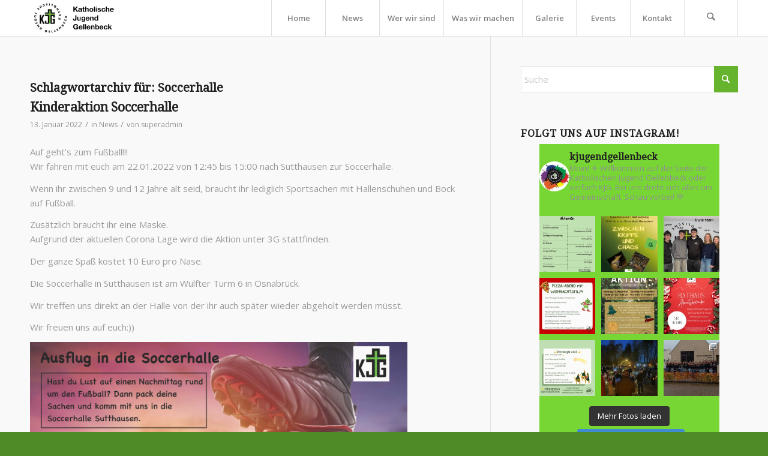

--- FILE ---
content_type: text/html; charset=UTF-8
request_url: https://kath-jugend-gellenbeck.de/tag/soccerhalle
body_size: 25831
content:
<!DOCTYPE html>
<html lang="de" class="html_stretched responsive av-preloader-disabled  html_header_top html_logo_left html_main_nav_header html_menu_right html_custom html_header_sticky html_header_shrinking_disabled html_mobile_menu_tablet html_header_searchicon html_content_align_center html_header_unstick_top_disabled html_header_stretch_disabled html_minimal_header html_minimal_header_shadow html_av-submenu-hidden html_av-submenu-display-click html_av-overlay-side html_av-overlay-side-classic html_av-submenu-noclone html_entry_id_9444 av-cookies-no-cookie-consent av-no-preview av-default-lightbox html_text_menu_active av-mobile-menu-switch-default">
<head>
<meta charset="UTF-8" />


<!-- mobile setting -->
<meta name="viewport" content="width=device-width, initial-scale=1">

<!-- Scripts/CSS and wp_head hook -->
<meta name='robots' content='index, follow, max-image-preview:large, max-snippet:-1, max-video-preview:-1' />
	<style>img:is([sizes="auto" i], [sizes^="auto," i]) { contain-intrinsic-size: 3000px 1500px }</style>
	
	<!-- This site is optimized with the Yoast SEO plugin v24.6 - https://yoast.com/wordpress/plugins/seo/ -->
	<title>Soccerhalle Archive - KJG</title>
	<link rel="canonical" href="https://kath-jugend-gellenbeck.de/tag/soccerhalle" />
	<meta property="og:locale" content="de_DE" />
	<meta property="og:type" content="article" />
	<meta property="og:title" content="Soccerhalle Archive - KJG" />
	<meta property="og:url" content="https://kath-jugend-gellenbeck.de/tag/soccerhalle" />
	<meta property="og:site_name" content="KJG" />
	<meta name="twitter:card" content="summary_large_image" />
	<script type="application/ld+json" class="yoast-schema-graph">{"@context":"https://schema.org","@graph":[{"@type":"CollectionPage","@id":"https://kath-jugend-gellenbeck.de/tag/soccerhalle","url":"https://kath-jugend-gellenbeck.de/tag/soccerhalle","name":"Soccerhalle Archive - KJG","isPartOf":{"@id":"https://kath-jugend-gellenbeck.de/#website"},"primaryImageOfPage":{"@id":"https://kath-jugend-gellenbeck.de/tag/soccerhalle#primaryimage"},"image":{"@id":"https://kath-jugend-gellenbeck.de/tag/soccerhalle#primaryimage"},"thumbnailUrl":"https://kath-jugend-gellenbeck.de/wp-content/uploads/2019/04/KJG_Logo_Hintergrund_grau.png","breadcrumb":{"@id":"https://kath-jugend-gellenbeck.de/tag/soccerhalle#breadcrumb"},"inLanguage":"de"},{"@type":"ImageObject","inLanguage":"de","@id":"https://kath-jugend-gellenbeck.de/tag/soccerhalle#primaryimage","url":"https://kath-jugend-gellenbeck.de/wp-content/uploads/2019/04/KJG_Logo_Hintergrund_grau.png","contentUrl":"https://kath-jugend-gellenbeck.de/wp-content/uploads/2019/04/KJG_Logo_Hintergrund_grau.png","width":300,"height":300,"caption":"KJG-Logo"},{"@type":"BreadcrumbList","@id":"https://kath-jugend-gellenbeck.de/tag/soccerhalle#breadcrumb","itemListElement":[{"@type":"ListItem","position":1,"name":"Startseite","item":"https://kath-jugend-gellenbeck.de/home-katholische-jugend-gellenbeck"},{"@type":"ListItem","position":2,"name":"Soccerhalle"}]},{"@type":"WebSite","@id":"https://kath-jugend-gellenbeck.de/#website","url":"https://kath-jugend-gellenbeck.de/","name":"Kath. Jugend Gellenbeck","description":"Katholische Jugend Gellenbeck","publisher":{"@id":"https://kath-jugend-gellenbeck.de/#organization"},"potentialAction":[{"@type":"SearchAction","target":{"@type":"EntryPoint","urlTemplate":"https://kath-jugend-gellenbeck.de/?s={search_term_string}"},"query-input":{"@type":"PropertyValueSpecification","valueRequired":true,"valueName":"search_term_string"}}],"inLanguage":"de"},{"@type":"Organization","@id":"https://kath-jugend-gellenbeck.de/#organization","name":"Kath. Jugend Gellenbeck","url":"https://kath-jugend-gellenbeck.de/","logo":{"@type":"ImageObject","inLanguage":"de","@id":"https://kath-jugend-gellenbeck.de/#/schema/logo/image/","url":"https://kath-jugend-gellenbeck.de/wp-content/uploads/2017/01/KJG_Logo_round.png","contentUrl":"https://kath-jugend-gellenbeck.de/wp-content/uploads/2017/01/KJG_Logo_round.png","width":500,"height":500,"caption":"Kath. Jugend Gellenbeck"},"image":{"@id":"https://kath-jugend-gellenbeck.de/#/schema/logo/image/"},"sameAs":["https://de-de.facebook.com/kath.jugend.gellenbeck","https://www.instagram.com/kjugendgellenbeck/?hl=de"]}]}</script>
	<!-- / Yoast SEO plugin. -->


<link rel='dns-prefetch' href='//www.googletagmanager.com' />
<link rel="alternate" type="application/rss+xml" title="KJG &raquo; Feed" href="https://kath-jugend-gellenbeck.de/feed" />
<link rel="alternate" type="application/rss+xml" title="KJG &raquo; Kommentar-Feed" href="https://kath-jugend-gellenbeck.de/comments/feed" />
<link rel="alternate" type="text/calendar" title="KJG &raquo; iCal Feed" href="https://kath-jugend-gellenbeck.de/events/?ical=1" />
<link rel="alternate" type="application/rss+xml" title="KJG &raquo; Schlagwort-Feed zu Soccerhalle" href="https://kath-jugend-gellenbeck.de/tag/soccerhalle/feed" />

<!-- google webfont font replacement -->

			<script type='text/javascript'>

				(function() {

					/*	check if webfonts are disabled by user setting via cookie - or user must opt in.	*/
					var html = document.getElementsByTagName('html')[0];
					var cookie_check = html.className.indexOf('av-cookies-needs-opt-in') >= 0 || html.className.indexOf('av-cookies-can-opt-out') >= 0;
					var allow_continue = true;
					var silent_accept_cookie = html.className.indexOf('av-cookies-user-silent-accept') >= 0;

					if( cookie_check && ! silent_accept_cookie )
					{
						if( ! document.cookie.match(/aviaCookieConsent/) || html.className.indexOf('av-cookies-session-refused') >= 0 )
						{
							allow_continue = false;
						}
						else
						{
							if( ! document.cookie.match(/aviaPrivacyRefuseCookiesHideBar/) )
							{
								allow_continue = false;
							}
							else if( ! document.cookie.match(/aviaPrivacyEssentialCookiesEnabled/) )
							{
								allow_continue = false;
							}
							else if( document.cookie.match(/aviaPrivacyGoogleWebfontsDisabled/) )
							{
								allow_continue = false;
							}
						}
					}

					if( allow_continue )
					{
						var f = document.createElement('link');

						f.type 	= 'text/css';
						f.rel 	= 'stylesheet';
						f.href 	= 'https://fonts.googleapis.com/css?family=Droid+Serif%7COpen+Sans:400,600&display=auto';
						f.id 	= 'avia-google-webfont';

						document.getElementsByTagName('head')[0].appendChild(f);
					}
				})();

			</script>
			<link rel='stylesheet' id='avia-grid-css' href='https://kath-jugend-gellenbeck.de/wp-content/themes/enfold/css/grid.css?ver=7.1' type='text/css' media='all' />
<link rel='stylesheet' id='avia-base-css' href='https://kath-jugend-gellenbeck.de/wp-content/themes/enfold/css/base.css?ver=7.1' type='text/css' media='all' />
<link rel='stylesheet' id='avia-layout-css' href='https://kath-jugend-gellenbeck.de/wp-content/themes/enfold/css/layout.css?ver=7.1' type='text/css' media='all' />
<link rel='stylesheet' id='avia-module-audioplayer-css' href='https://kath-jugend-gellenbeck.de/wp-content/themes/enfold/config-templatebuilder/avia-shortcodes/audio-player/audio-player.css?ver=7.1' type='text/css' media='all' />
<link rel='stylesheet' id='avia-module-blog-css' href='https://kath-jugend-gellenbeck.de/wp-content/themes/enfold/config-templatebuilder/avia-shortcodes/blog/blog.css?ver=7.1' type='text/css' media='all' />
<link rel='stylesheet' id='avia-module-postslider-css' href='https://kath-jugend-gellenbeck.de/wp-content/themes/enfold/config-templatebuilder/avia-shortcodes/postslider/postslider.css?ver=7.1' type='text/css' media='all' />
<link rel='stylesheet' id='avia-module-button-css' href='https://kath-jugend-gellenbeck.de/wp-content/themes/enfold/config-templatebuilder/avia-shortcodes/buttons/buttons.css?ver=7.1' type='text/css' media='all' />
<link rel='stylesheet' id='avia-module-buttonrow-css' href='https://kath-jugend-gellenbeck.de/wp-content/themes/enfold/config-templatebuilder/avia-shortcodes/buttonrow/buttonrow.css?ver=7.1' type='text/css' media='all' />
<link rel='stylesheet' id='avia-module-button-fullwidth-css' href='https://kath-jugend-gellenbeck.de/wp-content/themes/enfold/config-templatebuilder/avia-shortcodes/buttons_fullwidth/buttons_fullwidth.css?ver=7.1' type='text/css' media='all' />
<link rel='stylesheet' id='avia-module-catalogue-css' href='https://kath-jugend-gellenbeck.de/wp-content/themes/enfold/config-templatebuilder/avia-shortcodes/catalogue/catalogue.css?ver=7.1' type='text/css' media='all' />
<link rel='stylesheet' id='avia-module-comments-css' href='https://kath-jugend-gellenbeck.de/wp-content/themes/enfold/config-templatebuilder/avia-shortcodes/comments/comments.css?ver=7.1' type='text/css' media='all' />
<link rel='stylesheet' id='avia-module-contact-css' href='https://kath-jugend-gellenbeck.de/wp-content/themes/enfold/config-templatebuilder/avia-shortcodes/contact/contact.css?ver=7.1' type='text/css' media='all' />
<link rel='stylesheet' id='avia-module-slideshow-css' href='https://kath-jugend-gellenbeck.de/wp-content/themes/enfold/config-templatebuilder/avia-shortcodes/slideshow/slideshow.css?ver=7.1' type='text/css' media='all' />
<link rel='stylesheet' id='avia-module-slideshow-contentpartner-css' href='https://kath-jugend-gellenbeck.de/wp-content/themes/enfold/config-templatebuilder/avia-shortcodes/contentslider/contentslider.css?ver=7.1' type='text/css' media='all' />
<link rel='stylesheet' id='avia-module-countdown-css' href='https://kath-jugend-gellenbeck.de/wp-content/themes/enfold/config-templatebuilder/avia-shortcodes/countdown/countdown.css?ver=7.1' type='text/css' media='all' />
<link rel='stylesheet' id='avia-module-dynamic-field-css' href='https://kath-jugend-gellenbeck.de/wp-content/themes/enfold/config-templatebuilder/avia-shortcodes/dynamic_field/dynamic_field.css?ver=7.1' type='text/css' media='all' />
<link rel='stylesheet' id='avia-module-events-upcoming-css' href='https://kath-jugend-gellenbeck.de/wp-content/themes/enfold/config-templatebuilder/avia-shortcodes/events_upcoming/events_upcoming.css?ver=7.1' type='text/css' media='all' />
<link rel='stylesheet' id='avia-module-gallery-css' href='https://kath-jugend-gellenbeck.de/wp-content/themes/enfold/config-templatebuilder/avia-shortcodes/gallery/gallery.css?ver=7.1' type='text/css' media='all' />
<link rel='stylesheet' id='avia-module-gallery-hor-css' href='https://kath-jugend-gellenbeck.de/wp-content/themes/enfold/config-templatebuilder/avia-shortcodes/gallery_horizontal/gallery_horizontal.css?ver=7.1' type='text/css' media='all' />
<link rel='stylesheet' id='avia-module-maps-css' href='https://kath-jugend-gellenbeck.de/wp-content/themes/enfold/config-templatebuilder/avia-shortcodes/google_maps/google_maps.css?ver=7.1' type='text/css' media='all' />
<link rel='stylesheet' id='avia-module-gridrow-css' href='https://kath-jugend-gellenbeck.de/wp-content/themes/enfold/config-templatebuilder/avia-shortcodes/grid_row/grid_row.css?ver=7.1' type='text/css' media='all' />
<link rel='stylesheet' id='avia-module-heading-css' href='https://kath-jugend-gellenbeck.de/wp-content/themes/enfold/config-templatebuilder/avia-shortcodes/heading/heading.css?ver=7.1' type='text/css' media='all' />
<link rel='stylesheet' id='avia-module-rotator-css' href='https://kath-jugend-gellenbeck.de/wp-content/themes/enfold/config-templatebuilder/avia-shortcodes/headline_rotator/headline_rotator.css?ver=7.1' type='text/css' media='all' />
<link rel='stylesheet' id='avia-module-hr-css' href='https://kath-jugend-gellenbeck.de/wp-content/themes/enfold/config-templatebuilder/avia-shortcodes/hr/hr.css?ver=7.1' type='text/css' media='all' />
<link rel='stylesheet' id='avia-module-icon-css' href='https://kath-jugend-gellenbeck.de/wp-content/themes/enfold/config-templatebuilder/avia-shortcodes/icon/icon.css?ver=7.1' type='text/css' media='all' />
<link rel='stylesheet' id='avia-module-icon-circles-css' href='https://kath-jugend-gellenbeck.de/wp-content/themes/enfold/config-templatebuilder/avia-shortcodes/icon_circles/icon_circles.css?ver=7.1' type='text/css' media='all' />
<link rel='stylesheet' id='avia-module-iconbox-css' href='https://kath-jugend-gellenbeck.de/wp-content/themes/enfold/config-templatebuilder/avia-shortcodes/iconbox/iconbox.css?ver=7.1' type='text/css' media='all' />
<link rel='stylesheet' id='avia-module-icongrid-css' href='https://kath-jugend-gellenbeck.de/wp-content/themes/enfold/config-templatebuilder/avia-shortcodes/icongrid/icongrid.css?ver=7.1' type='text/css' media='all' />
<link rel='stylesheet' id='avia-module-iconlist-css' href='https://kath-jugend-gellenbeck.de/wp-content/themes/enfold/config-templatebuilder/avia-shortcodes/iconlist/iconlist.css?ver=7.1' type='text/css' media='all' />
<link rel='stylesheet' id='avia-module-image-css' href='https://kath-jugend-gellenbeck.de/wp-content/themes/enfold/config-templatebuilder/avia-shortcodes/image/image.css?ver=7.1' type='text/css' media='all' />
<link rel='stylesheet' id='avia-module-image-diff-css' href='https://kath-jugend-gellenbeck.de/wp-content/themes/enfold/config-templatebuilder/avia-shortcodes/image_diff/image_diff.css?ver=7.1' type='text/css' media='all' />
<link rel='stylesheet' id='avia-module-hotspot-css' href='https://kath-jugend-gellenbeck.de/wp-content/themes/enfold/config-templatebuilder/avia-shortcodes/image_hotspots/image_hotspots.css?ver=7.1' type='text/css' media='all' />
<link rel='stylesheet' id='avia-module-sc-lottie-animation-css' href='https://kath-jugend-gellenbeck.de/wp-content/themes/enfold/config-templatebuilder/avia-shortcodes/lottie_animation/lottie_animation.css?ver=7.1' type='text/css' media='all' />
<link rel='stylesheet' id='avia-module-magazine-css' href='https://kath-jugend-gellenbeck.de/wp-content/themes/enfold/config-templatebuilder/avia-shortcodes/magazine/magazine.css?ver=7.1' type='text/css' media='all' />
<link rel='stylesheet' id='avia-module-masonry-css' href='https://kath-jugend-gellenbeck.de/wp-content/themes/enfold/config-templatebuilder/avia-shortcodes/masonry_entries/masonry_entries.css?ver=7.1' type='text/css' media='all' />
<link rel='stylesheet' id='avia-siteloader-css' href='https://kath-jugend-gellenbeck.de/wp-content/themes/enfold/css/avia-snippet-site-preloader.css?ver=7.1' type='text/css' media='all' />
<link rel='stylesheet' id='avia-module-menu-css' href='https://kath-jugend-gellenbeck.de/wp-content/themes/enfold/config-templatebuilder/avia-shortcodes/menu/menu.css?ver=7.1' type='text/css' media='all' />
<link rel='stylesheet' id='avia-module-notification-css' href='https://kath-jugend-gellenbeck.de/wp-content/themes/enfold/config-templatebuilder/avia-shortcodes/notification/notification.css?ver=7.1' type='text/css' media='all' />
<link rel='stylesheet' id='avia-module-numbers-css' href='https://kath-jugend-gellenbeck.de/wp-content/themes/enfold/config-templatebuilder/avia-shortcodes/numbers/numbers.css?ver=7.1' type='text/css' media='all' />
<link rel='stylesheet' id='avia-module-portfolio-css' href='https://kath-jugend-gellenbeck.de/wp-content/themes/enfold/config-templatebuilder/avia-shortcodes/portfolio/portfolio.css?ver=7.1' type='text/css' media='all' />
<link rel='stylesheet' id='avia-module-post-metadata-css' href='https://kath-jugend-gellenbeck.de/wp-content/themes/enfold/config-templatebuilder/avia-shortcodes/post_metadata/post_metadata.css?ver=7.1' type='text/css' media='all' />
<link rel='stylesheet' id='avia-module-progress-bar-css' href='https://kath-jugend-gellenbeck.de/wp-content/themes/enfold/config-templatebuilder/avia-shortcodes/progressbar/progressbar.css?ver=7.1' type='text/css' media='all' />
<link rel='stylesheet' id='avia-module-promobox-css' href='https://kath-jugend-gellenbeck.de/wp-content/themes/enfold/config-templatebuilder/avia-shortcodes/promobox/promobox.css?ver=7.1' type='text/css' media='all' />
<link rel='stylesheet' id='avia-sc-search-css' href='https://kath-jugend-gellenbeck.de/wp-content/themes/enfold/config-templatebuilder/avia-shortcodes/search/search.css?ver=7.1' type='text/css' media='all' />
<link rel='stylesheet' id='avia-module-slideshow-accordion-css' href='https://kath-jugend-gellenbeck.de/wp-content/themes/enfold/config-templatebuilder/avia-shortcodes/slideshow_accordion/slideshow_accordion.css?ver=7.1' type='text/css' media='all' />
<link rel='stylesheet' id='avia-module-slideshow-feature-image-css' href='https://kath-jugend-gellenbeck.de/wp-content/themes/enfold/config-templatebuilder/avia-shortcodes/slideshow_feature_image/slideshow_feature_image.css?ver=7.1' type='text/css' media='all' />
<link rel='stylesheet' id='avia-module-slideshow-fullsize-css' href='https://kath-jugend-gellenbeck.de/wp-content/themes/enfold/config-templatebuilder/avia-shortcodes/slideshow_fullsize/slideshow_fullsize.css?ver=7.1' type='text/css' media='all' />
<link rel='stylesheet' id='avia-module-slideshow-fullscreen-css' href='https://kath-jugend-gellenbeck.de/wp-content/themes/enfold/config-templatebuilder/avia-shortcodes/slideshow_fullscreen/slideshow_fullscreen.css?ver=7.1' type='text/css' media='all' />
<link rel='stylesheet' id='avia-module-slideshow-ls-css' href='https://kath-jugend-gellenbeck.de/wp-content/themes/enfold/config-templatebuilder/avia-shortcodes/slideshow_layerslider/slideshow_layerslider.css?ver=7.1' type='text/css' media='all' />
<link rel='stylesheet' id='avia-module-social-css' href='https://kath-jugend-gellenbeck.de/wp-content/themes/enfold/config-templatebuilder/avia-shortcodes/social_share/social_share.css?ver=7.1' type='text/css' media='all' />
<link rel='stylesheet' id='avia-module-tabsection-css' href='https://kath-jugend-gellenbeck.de/wp-content/themes/enfold/config-templatebuilder/avia-shortcodes/tab_section/tab_section.css?ver=7.1' type='text/css' media='all' />
<link rel='stylesheet' id='avia-module-table-css' href='https://kath-jugend-gellenbeck.de/wp-content/themes/enfold/config-templatebuilder/avia-shortcodes/table/table.css?ver=7.1' type='text/css' media='all' />
<link rel='stylesheet' id='avia-module-tabs-css' href='https://kath-jugend-gellenbeck.de/wp-content/themes/enfold/config-templatebuilder/avia-shortcodes/tabs/tabs.css?ver=7.1' type='text/css' media='all' />
<link rel='stylesheet' id='avia-module-team-css' href='https://kath-jugend-gellenbeck.de/wp-content/themes/enfold/config-templatebuilder/avia-shortcodes/team/team.css?ver=7.1' type='text/css' media='all' />
<link rel='stylesheet' id='avia-module-testimonials-css' href='https://kath-jugend-gellenbeck.de/wp-content/themes/enfold/config-templatebuilder/avia-shortcodes/testimonials/testimonials.css?ver=7.1' type='text/css' media='all' />
<link rel='stylesheet' id='avia-module-timeline-css' href='https://kath-jugend-gellenbeck.de/wp-content/themes/enfold/config-templatebuilder/avia-shortcodes/timeline/timeline.css?ver=7.1' type='text/css' media='all' />
<link rel='stylesheet' id='avia-module-toggles-css' href='https://kath-jugend-gellenbeck.de/wp-content/themes/enfold/config-templatebuilder/avia-shortcodes/toggles/toggles.css?ver=7.1' type='text/css' media='all' />
<link rel='stylesheet' id='avia-module-video-css' href='https://kath-jugend-gellenbeck.de/wp-content/themes/enfold/config-templatebuilder/avia-shortcodes/video/video.css?ver=7.1' type='text/css' media='all' />
<link rel='stylesheet' id='sbi_styles-css' href='https://kath-jugend-gellenbeck.de/wp-content/plugins/instagram-feed/css/sbi-styles.min.css?ver=6.8.0' type='text/css' media='all' />
<link rel='stylesheet' id='wp-block-library-css' href='https://kath-jugend-gellenbeck.de/wp-includes/css/dist/block-library/style.min.css?ver=6.7.4' type='text/css' media='all' />
<style id='global-styles-inline-css' type='text/css'>
:root{--wp--preset--aspect-ratio--square: 1;--wp--preset--aspect-ratio--4-3: 4/3;--wp--preset--aspect-ratio--3-4: 3/4;--wp--preset--aspect-ratio--3-2: 3/2;--wp--preset--aspect-ratio--2-3: 2/3;--wp--preset--aspect-ratio--16-9: 16/9;--wp--preset--aspect-ratio--9-16: 9/16;--wp--preset--color--black: #000000;--wp--preset--color--cyan-bluish-gray: #abb8c3;--wp--preset--color--white: #ffffff;--wp--preset--color--pale-pink: #f78da7;--wp--preset--color--vivid-red: #cf2e2e;--wp--preset--color--luminous-vivid-orange: #ff6900;--wp--preset--color--luminous-vivid-amber: #fcb900;--wp--preset--color--light-green-cyan: #7bdcb5;--wp--preset--color--vivid-green-cyan: #00d084;--wp--preset--color--pale-cyan-blue: #8ed1fc;--wp--preset--color--vivid-cyan-blue: #0693e3;--wp--preset--color--vivid-purple: #9b51e0;--wp--preset--color--metallic-red: #b02b2c;--wp--preset--color--maximum-yellow-red: #edae44;--wp--preset--color--yellow-sun: #eeee22;--wp--preset--color--palm-leaf: #83a846;--wp--preset--color--aero: #7bb0e7;--wp--preset--color--old-lavender: #745f7e;--wp--preset--color--steel-teal: #5f8789;--wp--preset--color--raspberry-pink: #d65799;--wp--preset--color--medium-turquoise: #4ecac2;--wp--preset--gradient--vivid-cyan-blue-to-vivid-purple: linear-gradient(135deg,rgba(6,147,227,1) 0%,rgb(155,81,224) 100%);--wp--preset--gradient--light-green-cyan-to-vivid-green-cyan: linear-gradient(135deg,rgb(122,220,180) 0%,rgb(0,208,130) 100%);--wp--preset--gradient--luminous-vivid-amber-to-luminous-vivid-orange: linear-gradient(135deg,rgba(252,185,0,1) 0%,rgba(255,105,0,1) 100%);--wp--preset--gradient--luminous-vivid-orange-to-vivid-red: linear-gradient(135deg,rgba(255,105,0,1) 0%,rgb(207,46,46) 100%);--wp--preset--gradient--very-light-gray-to-cyan-bluish-gray: linear-gradient(135deg,rgb(238,238,238) 0%,rgb(169,184,195) 100%);--wp--preset--gradient--cool-to-warm-spectrum: linear-gradient(135deg,rgb(74,234,220) 0%,rgb(151,120,209) 20%,rgb(207,42,186) 40%,rgb(238,44,130) 60%,rgb(251,105,98) 80%,rgb(254,248,76) 100%);--wp--preset--gradient--blush-light-purple: linear-gradient(135deg,rgb(255,206,236) 0%,rgb(152,150,240) 100%);--wp--preset--gradient--blush-bordeaux: linear-gradient(135deg,rgb(254,205,165) 0%,rgb(254,45,45) 50%,rgb(107,0,62) 100%);--wp--preset--gradient--luminous-dusk: linear-gradient(135deg,rgb(255,203,112) 0%,rgb(199,81,192) 50%,rgb(65,88,208) 100%);--wp--preset--gradient--pale-ocean: linear-gradient(135deg,rgb(255,245,203) 0%,rgb(182,227,212) 50%,rgb(51,167,181) 100%);--wp--preset--gradient--electric-grass: linear-gradient(135deg,rgb(202,248,128) 0%,rgb(113,206,126) 100%);--wp--preset--gradient--midnight: linear-gradient(135deg,rgb(2,3,129) 0%,rgb(40,116,252) 100%);--wp--preset--font-size--small: 1rem;--wp--preset--font-size--medium: 1.125rem;--wp--preset--font-size--large: 1.75rem;--wp--preset--font-size--x-large: clamp(1.75rem, 3vw, 2.25rem);--wp--preset--spacing--20: 0.44rem;--wp--preset--spacing--30: 0.67rem;--wp--preset--spacing--40: 1rem;--wp--preset--spacing--50: 1.5rem;--wp--preset--spacing--60: 2.25rem;--wp--preset--spacing--70: 3.38rem;--wp--preset--spacing--80: 5.06rem;--wp--preset--shadow--natural: 6px 6px 9px rgba(0, 0, 0, 0.2);--wp--preset--shadow--deep: 12px 12px 50px rgba(0, 0, 0, 0.4);--wp--preset--shadow--sharp: 6px 6px 0px rgba(0, 0, 0, 0.2);--wp--preset--shadow--outlined: 6px 6px 0px -3px rgba(255, 255, 255, 1), 6px 6px rgba(0, 0, 0, 1);--wp--preset--shadow--crisp: 6px 6px 0px rgba(0, 0, 0, 1);}:root { --wp--style--global--content-size: 800px;--wp--style--global--wide-size: 1130px; }:where(body) { margin: 0; }.wp-site-blocks > .alignleft { float: left; margin-right: 2em; }.wp-site-blocks > .alignright { float: right; margin-left: 2em; }.wp-site-blocks > .aligncenter { justify-content: center; margin-left: auto; margin-right: auto; }:where(.is-layout-flex){gap: 0.5em;}:where(.is-layout-grid){gap: 0.5em;}.is-layout-flow > .alignleft{float: left;margin-inline-start: 0;margin-inline-end: 2em;}.is-layout-flow > .alignright{float: right;margin-inline-start: 2em;margin-inline-end: 0;}.is-layout-flow > .aligncenter{margin-left: auto !important;margin-right: auto !important;}.is-layout-constrained > .alignleft{float: left;margin-inline-start: 0;margin-inline-end: 2em;}.is-layout-constrained > .alignright{float: right;margin-inline-start: 2em;margin-inline-end: 0;}.is-layout-constrained > .aligncenter{margin-left: auto !important;margin-right: auto !important;}.is-layout-constrained > :where(:not(.alignleft):not(.alignright):not(.alignfull)){max-width: var(--wp--style--global--content-size);margin-left: auto !important;margin-right: auto !important;}.is-layout-constrained > .alignwide{max-width: var(--wp--style--global--wide-size);}body .is-layout-flex{display: flex;}.is-layout-flex{flex-wrap: wrap;align-items: center;}.is-layout-flex > :is(*, div){margin: 0;}body .is-layout-grid{display: grid;}.is-layout-grid > :is(*, div){margin: 0;}body{padding-top: 0px;padding-right: 0px;padding-bottom: 0px;padding-left: 0px;}a:where(:not(.wp-element-button)){text-decoration: underline;}:root :where(.wp-element-button, .wp-block-button__link){background-color: #32373c;border-width: 0;color: #fff;font-family: inherit;font-size: inherit;line-height: inherit;padding: calc(0.667em + 2px) calc(1.333em + 2px);text-decoration: none;}.has-black-color{color: var(--wp--preset--color--black) !important;}.has-cyan-bluish-gray-color{color: var(--wp--preset--color--cyan-bluish-gray) !important;}.has-white-color{color: var(--wp--preset--color--white) !important;}.has-pale-pink-color{color: var(--wp--preset--color--pale-pink) !important;}.has-vivid-red-color{color: var(--wp--preset--color--vivid-red) !important;}.has-luminous-vivid-orange-color{color: var(--wp--preset--color--luminous-vivid-orange) !important;}.has-luminous-vivid-amber-color{color: var(--wp--preset--color--luminous-vivid-amber) !important;}.has-light-green-cyan-color{color: var(--wp--preset--color--light-green-cyan) !important;}.has-vivid-green-cyan-color{color: var(--wp--preset--color--vivid-green-cyan) !important;}.has-pale-cyan-blue-color{color: var(--wp--preset--color--pale-cyan-blue) !important;}.has-vivid-cyan-blue-color{color: var(--wp--preset--color--vivid-cyan-blue) !important;}.has-vivid-purple-color{color: var(--wp--preset--color--vivid-purple) !important;}.has-metallic-red-color{color: var(--wp--preset--color--metallic-red) !important;}.has-maximum-yellow-red-color{color: var(--wp--preset--color--maximum-yellow-red) !important;}.has-yellow-sun-color{color: var(--wp--preset--color--yellow-sun) !important;}.has-palm-leaf-color{color: var(--wp--preset--color--palm-leaf) !important;}.has-aero-color{color: var(--wp--preset--color--aero) !important;}.has-old-lavender-color{color: var(--wp--preset--color--old-lavender) !important;}.has-steel-teal-color{color: var(--wp--preset--color--steel-teal) !important;}.has-raspberry-pink-color{color: var(--wp--preset--color--raspberry-pink) !important;}.has-medium-turquoise-color{color: var(--wp--preset--color--medium-turquoise) !important;}.has-black-background-color{background-color: var(--wp--preset--color--black) !important;}.has-cyan-bluish-gray-background-color{background-color: var(--wp--preset--color--cyan-bluish-gray) !important;}.has-white-background-color{background-color: var(--wp--preset--color--white) !important;}.has-pale-pink-background-color{background-color: var(--wp--preset--color--pale-pink) !important;}.has-vivid-red-background-color{background-color: var(--wp--preset--color--vivid-red) !important;}.has-luminous-vivid-orange-background-color{background-color: var(--wp--preset--color--luminous-vivid-orange) !important;}.has-luminous-vivid-amber-background-color{background-color: var(--wp--preset--color--luminous-vivid-amber) !important;}.has-light-green-cyan-background-color{background-color: var(--wp--preset--color--light-green-cyan) !important;}.has-vivid-green-cyan-background-color{background-color: var(--wp--preset--color--vivid-green-cyan) !important;}.has-pale-cyan-blue-background-color{background-color: var(--wp--preset--color--pale-cyan-blue) !important;}.has-vivid-cyan-blue-background-color{background-color: var(--wp--preset--color--vivid-cyan-blue) !important;}.has-vivid-purple-background-color{background-color: var(--wp--preset--color--vivid-purple) !important;}.has-metallic-red-background-color{background-color: var(--wp--preset--color--metallic-red) !important;}.has-maximum-yellow-red-background-color{background-color: var(--wp--preset--color--maximum-yellow-red) !important;}.has-yellow-sun-background-color{background-color: var(--wp--preset--color--yellow-sun) !important;}.has-palm-leaf-background-color{background-color: var(--wp--preset--color--palm-leaf) !important;}.has-aero-background-color{background-color: var(--wp--preset--color--aero) !important;}.has-old-lavender-background-color{background-color: var(--wp--preset--color--old-lavender) !important;}.has-steel-teal-background-color{background-color: var(--wp--preset--color--steel-teal) !important;}.has-raspberry-pink-background-color{background-color: var(--wp--preset--color--raspberry-pink) !important;}.has-medium-turquoise-background-color{background-color: var(--wp--preset--color--medium-turquoise) !important;}.has-black-border-color{border-color: var(--wp--preset--color--black) !important;}.has-cyan-bluish-gray-border-color{border-color: var(--wp--preset--color--cyan-bluish-gray) !important;}.has-white-border-color{border-color: var(--wp--preset--color--white) !important;}.has-pale-pink-border-color{border-color: var(--wp--preset--color--pale-pink) !important;}.has-vivid-red-border-color{border-color: var(--wp--preset--color--vivid-red) !important;}.has-luminous-vivid-orange-border-color{border-color: var(--wp--preset--color--luminous-vivid-orange) !important;}.has-luminous-vivid-amber-border-color{border-color: var(--wp--preset--color--luminous-vivid-amber) !important;}.has-light-green-cyan-border-color{border-color: var(--wp--preset--color--light-green-cyan) !important;}.has-vivid-green-cyan-border-color{border-color: var(--wp--preset--color--vivid-green-cyan) !important;}.has-pale-cyan-blue-border-color{border-color: var(--wp--preset--color--pale-cyan-blue) !important;}.has-vivid-cyan-blue-border-color{border-color: var(--wp--preset--color--vivid-cyan-blue) !important;}.has-vivid-purple-border-color{border-color: var(--wp--preset--color--vivid-purple) !important;}.has-metallic-red-border-color{border-color: var(--wp--preset--color--metallic-red) !important;}.has-maximum-yellow-red-border-color{border-color: var(--wp--preset--color--maximum-yellow-red) !important;}.has-yellow-sun-border-color{border-color: var(--wp--preset--color--yellow-sun) !important;}.has-palm-leaf-border-color{border-color: var(--wp--preset--color--palm-leaf) !important;}.has-aero-border-color{border-color: var(--wp--preset--color--aero) !important;}.has-old-lavender-border-color{border-color: var(--wp--preset--color--old-lavender) !important;}.has-steel-teal-border-color{border-color: var(--wp--preset--color--steel-teal) !important;}.has-raspberry-pink-border-color{border-color: var(--wp--preset--color--raspberry-pink) !important;}.has-medium-turquoise-border-color{border-color: var(--wp--preset--color--medium-turquoise) !important;}.has-vivid-cyan-blue-to-vivid-purple-gradient-background{background: var(--wp--preset--gradient--vivid-cyan-blue-to-vivid-purple) !important;}.has-light-green-cyan-to-vivid-green-cyan-gradient-background{background: var(--wp--preset--gradient--light-green-cyan-to-vivid-green-cyan) !important;}.has-luminous-vivid-amber-to-luminous-vivid-orange-gradient-background{background: var(--wp--preset--gradient--luminous-vivid-amber-to-luminous-vivid-orange) !important;}.has-luminous-vivid-orange-to-vivid-red-gradient-background{background: var(--wp--preset--gradient--luminous-vivid-orange-to-vivid-red) !important;}.has-very-light-gray-to-cyan-bluish-gray-gradient-background{background: var(--wp--preset--gradient--very-light-gray-to-cyan-bluish-gray) !important;}.has-cool-to-warm-spectrum-gradient-background{background: var(--wp--preset--gradient--cool-to-warm-spectrum) !important;}.has-blush-light-purple-gradient-background{background: var(--wp--preset--gradient--blush-light-purple) !important;}.has-blush-bordeaux-gradient-background{background: var(--wp--preset--gradient--blush-bordeaux) !important;}.has-luminous-dusk-gradient-background{background: var(--wp--preset--gradient--luminous-dusk) !important;}.has-pale-ocean-gradient-background{background: var(--wp--preset--gradient--pale-ocean) !important;}.has-electric-grass-gradient-background{background: var(--wp--preset--gradient--electric-grass) !important;}.has-midnight-gradient-background{background: var(--wp--preset--gradient--midnight) !important;}.has-small-font-size{font-size: var(--wp--preset--font-size--small) !important;}.has-medium-font-size{font-size: var(--wp--preset--font-size--medium) !important;}.has-large-font-size{font-size: var(--wp--preset--font-size--large) !important;}.has-x-large-font-size{font-size: var(--wp--preset--font-size--x-large) !important;}
:where(.wp-block-post-template.is-layout-flex){gap: 1.25em;}:where(.wp-block-post-template.is-layout-grid){gap: 1.25em;}
:where(.wp-block-columns.is-layout-flex){gap: 2em;}:where(.wp-block-columns.is-layout-grid){gap: 2em;}
:root :where(.wp-block-pullquote){font-size: 1.5em;line-height: 1.6;}
</style>
<link rel='stylesheet' id='contact-form-7-css' href='https://kath-jugend-gellenbeck.de/wp-content/plugins/contact-form-7/includes/css/styles.css?ver=6.0.5' type='text/css' media='all' />
<link rel='stylesheet' id='wpcdt-public-css-css' href='https://kath-jugend-gellenbeck.de/wp-content/plugins/countdown-timer-ultimate/assets/css/wpcdt-public.css?ver=2.6.4' type='text/css' media='all' />
<link rel='stylesheet' id='avia-scs-css' href='https://kath-jugend-gellenbeck.de/wp-content/themes/enfold/css/shortcodes.css?ver=7.1' type='text/css' media='all' />
<link rel='stylesheet' id='avia-fold-unfold-css' href='https://kath-jugend-gellenbeck.de/wp-content/themes/enfold/css/avia-snippet-fold-unfold.css?ver=7.1' type='text/css' media='all' />
<link rel='stylesheet' id='avia-popup-css-css' href='https://kath-jugend-gellenbeck.de/wp-content/themes/enfold/js/aviapopup/magnific-popup.min.css?ver=7.1' type='text/css' media='screen' />
<link rel='stylesheet' id='avia-lightbox-css' href='https://kath-jugend-gellenbeck.de/wp-content/themes/enfold/css/avia-snippet-lightbox.css?ver=7.1' type='text/css' media='screen' />
<link rel='stylesheet' id='avia-widget-css-css' href='https://kath-jugend-gellenbeck.de/wp-content/themes/enfold/css/avia-snippet-widget.css?ver=7.1' type='text/css' media='screen' />
<link rel='stylesheet' id='avia-dynamic-css' href='https://kath-jugend-gellenbeck.de/wp-content/uploads/dynamic_avia/enfold.css?ver=6972cba736e9a' type='text/css' media='all' />
<link rel='stylesheet' id='avia-custom-css' href='https://kath-jugend-gellenbeck.de/wp-content/themes/enfold/css/custom.css?ver=7.1' type='text/css' media='all' />
<link rel='stylesheet' id='tablepress-default-css' href='https://kath-jugend-gellenbeck.de/wp-content/plugins/tablepress/css/build/default.css?ver=3.0.4' type='text/css' media='all' />
<link rel='stylesheet' id='avia-events-cal-css' href='https://kath-jugend-gellenbeck.de/wp-content/themes/enfold/config-events-calendar/event-mod.css?ver=7.1' type='text/css' media='all' />
<link rel='stylesheet' id='myStyleSheets-css' href='https://kath-jugend-gellenbeck.de/wp-content/plugins/wp-latest-posts/css/wplp_front.css?ver=5.0.10' type='text/css' media='all' />
<script type="text/javascript" src="https://kath-jugend-gellenbeck.de/wp-includes/js/jquery/jquery.min.js?ver=3.7.1" id="jquery-core-js"></script>
<script type="text/javascript" src="https://kath-jugend-gellenbeck.de/wp-includes/js/jquery/jquery-migrate.min.js?ver=3.4.1" id="jquery-migrate-js"></script>
<script type="text/javascript" src="https://kath-jugend-gellenbeck.de/wp-content/themes/enfold/js/avia-js.js?ver=7.1" id="avia-js-js"></script>
<script type="text/javascript" src="https://kath-jugend-gellenbeck.de/wp-content/themes/enfold/js/avia-compat.js?ver=7.1" id="avia-compat-js"></script>
<link rel="https://api.w.org/" href="https://kath-jugend-gellenbeck.de/wp-json/" /><link rel="alternate" title="JSON" type="application/json" href="https://kath-jugend-gellenbeck.de/wp-json/wp/v2/tags/855" /><link rel="EditURI" type="application/rsd+xml" title="RSD" href="https://kath-jugend-gellenbeck.de/xmlrpc.php?rsd" />
<meta name="generator" content="WordPress 6.7.4" />
<meta name="generator" content="Site Kit by Google 1.148.0" /><meta name="tec-api-version" content="v1"><meta name="tec-api-origin" content="https://kath-jugend-gellenbeck.de"><link rel="alternate" href="https://kath-jugend-gellenbeck.de/wp-json/tribe/events/v1/events/?tags=soccerhalle" /><!-- Analytics by WP Statistics - https://wp-statistics.com -->

<link rel="icon" href="https://kath-jugend-gellenbeck.de/wp-content/uploads/2017/01/Favicon.png" type="image/png">
<!--[if lt IE 9]><script src="https://kath-jugend-gellenbeck.de/wp-content/themes/enfold/js/html5shiv.js"></script><![endif]--><link rel="profile" href="https://gmpg.org/xfn/11" />
<link rel="alternate" type="application/rss+xml" title="KJG RSS2 Feed" href="https://kath-jugend-gellenbeck.de/feed" />
<link rel="pingback" href="https://kath-jugend-gellenbeck.de/xmlrpc.php" />

<style type='text/css' media='screen'>
 #top #header_main > .container, #top #header_main > .container .main_menu  .av-main-nav > li > a, #top #header_main #menu-item-shop .cart_dropdown_link{ height:60px; line-height: 60px; }
 .html_top_nav_header .av-logo-container{ height:60px;  }
 .html_header_top.html_header_sticky #top #wrap_all #main{ padding-top:60px; } 
</style>
<style type="text/css">.broken_link, a.broken_link {
	text-decoration: line-through;
}</style><link rel="icon" href="https://kath-jugend-gellenbeck.de/wp-content/uploads/2017/01/Favicon-36x36.png" sizes="32x32" />
<link rel="icon" href="https://kath-jugend-gellenbeck.de/wp-content/uploads/2017/01/Favicon.png" sizes="192x192" />
<link rel="apple-touch-icon" href="https://kath-jugend-gellenbeck.de/wp-content/uploads/2017/01/Favicon.png" />
<meta name="msapplication-TileImage" content="https://kath-jugend-gellenbeck.de/wp-content/uploads/2017/01/Favicon.png" />
<style type="text/css">
		@font-face {font-family: 'entypo-fontello-enfold'; font-weight: normal; font-style: normal; font-display: auto;
		src: url('https://kath-jugend-gellenbeck.de/wp-content/themes/enfold/config-templatebuilder/avia-template-builder/assets/fonts/entypo-fontello-enfold/entypo-fontello-enfold.woff2') format('woff2'),
		url('https://kath-jugend-gellenbeck.de/wp-content/themes/enfold/config-templatebuilder/avia-template-builder/assets/fonts/entypo-fontello-enfold/entypo-fontello-enfold.woff') format('woff'),
		url('https://kath-jugend-gellenbeck.de/wp-content/themes/enfold/config-templatebuilder/avia-template-builder/assets/fonts/entypo-fontello-enfold/entypo-fontello-enfold.ttf') format('truetype'),
		url('https://kath-jugend-gellenbeck.de/wp-content/themes/enfold/config-templatebuilder/avia-template-builder/assets/fonts/entypo-fontello-enfold/entypo-fontello-enfold.svg#entypo-fontello-enfold') format('svg'),
		url('https://kath-jugend-gellenbeck.de/wp-content/themes/enfold/config-templatebuilder/avia-template-builder/assets/fonts/entypo-fontello-enfold/entypo-fontello-enfold.eot'),
		url('https://kath-jugend-gellenbeck.de/wp-content/themes/enfold/config-templatebuilder/avia-template-builder/assets/fonts/entypo-fontello-enfold/entypo-fontello-enfold.eot?#iefix') format('embedded-opentype');
		}

		#top .avia-font-entypo-fontello-enfold, body .avia-font-entypo-fontello-enfold, html body [data-av_iconfont='entypo-fontello-enfold']:before{ font-family: 'entypo-fontello-enfold'; }
		
		@font-face {font-family: 'entypo-fontello'; font-weight: normal; font-style: normal; font-display: auto;
		src: url('https://kath-jugend-gellenbeck.de/wp-content/themes/enfold/config-templatebuilder/avia-template-builder/assets/fonts/entypo-fontello/entypo-fontello.woff2') format('woff2'),
		url('https://kath-jugend-gellenbeck.de/wp-content/themes/enfold/config-templatebuilder/avia-template-builder/assets/fonts/entypo-fontello/entypo-fontello.woff') format('woff'),
		url('https://kath-jugend-gellenbeck.de/wp-content/themes/enfold/config-templatebuilder/avia-template-builder/assets/fonts/entypo-fontello/entypo-fontello.ttf') format('truetype'),
		url('https://kath-jugend-gellenbeck.de/wp-content/themes/enfold/config-templatebuilder/avia-template-builder/assets/fonts/entypo-fontello/entypo-fontello.svg#entypo-fontello') format('svg'),
		url('https://kath-jugend-gellenbeck.de/wp-content/themes/enfold/config-templatebuilder/avia-template-builder/assets/fonts/entypo-fontello/entypo-fontello.eot'),
		url('https://kath-jugend-gellenbeck.de/wp-content/themes/enfold/config-templatebuilder/avia-template-builder/assets/fonts/entypo-fontello/entypo-fontello.eot?#iefix') format('embedded-opentype');
		}

		#top .avia-font-entypo-fontello, body .avia-font-entypo-fontello, html body [data-av_iconfont='entypo-fontello']:before{ font-family: 'entypo-fontello'; }
		</style>

<!--
Debugging Info for Theme support: 

Theme: Enfold
Version: 7.1
Installed: enfold
AviaFramework Version: 5.6
AviaBuilder Version: 6.0
aviaElementManager Version: 1.0.1
ML:268435456-PU:208-PLA:26
WP:6.7.4
Compress: CSS:disabled - JS:disabled
Updates: disabled
PLAu:24
-->
</head>

<body id="top" class="archive tag tag-soccerhalle tag-855 stretched rtl_columns av-curtain-numeric droid_serif open_sans tribe-no-js avia-responsive-images-support" itemscope="itemscope" itemtype="https://schema.org/WebPage" >

	
	<div id='wrap_all'>

	
<header id='header' class='all_colors header_color light_bg_color  av_header_top av_logo_left av_main_nav_header av_menu_right av_custom av_header_sticky av_header_shrinking_disabled av_header_stretch_disabled av_mobile_menu_tablet av_header_searchicon av_header_unstick_top_disabled av_seperator_big_border av_minimal_header av_minimal_header_shadow av_bottom_nav_disabled '  data-av_shrink_factor='50' role="banner" itemscope="itemscope" itemtype="https://schema.org/WPHeader" >

		<div  id='header_main' class='container_wrap container_wrap_logo'>

        <div class='container av-logo-container'><div class='inner-container'><span class='logo avia-standard-logo'><a href='https://kath-jugend-gellenbeck.de/' class='' aria-label='kjg-logo-header' title='kjg-logo-header'><img src="https://kath-jugend-gellenbeck.de/wp-content/uploads/Logos/kjg-logo-header.png" srcset="https://kath-jugend-gellenbeck.de/wp-content/uploads/Logos/kjg-logo-header.png 427w, https://kath-jugend-gellenbeck.de/wp-content/uploads/Logos/kjg-logo-header-300x110.png 300w" sizes="(max-width: 427px) 100vw, 427px" height="100" width="300" alt='KJG' title='kjg-logo-header' /></a></span><nav class='main_menu' data-selectname='Wähle eine Seite'  role="navigation" itemscope="itemscope" itemtype="https://schema.org/SiteNavigationElement" ><div class="avia-menu av-main-nav-wrap"><ul role="menu" class="menu av-main-nav" id="avia-menu"><li role="menuitem" id="menu-item-451" class="menu-item menu-item-type-post_type menu-item-object-page menu-item-home menu-item-top-level menu-item-top-level-1"><a href="https://kath-jugend-gellenbeck.de/" itemprop="url" tabindex="0"><span class="avia-bullet"></span><span class="avia-menu-text">Home</span><span class="avia-menu-fx"><span class="avia-arrow-wrap"><span class="avia-arrow"></span></span></span></a></li>
<li role="menuitem" id="menu-item-576" class="menu-item menu-item-type-taxonomy menu-item-object-category menu-item-top-level menu-item-top-level-2"><a href="https://kath-jugend-gellenbeck.de/category/beitraege" itemprop="url" tabindex="0"><span class="avia-bullet"></span><span class="avia-menu-text">News</span><span class="avia-menu-fx"><span class="avia-arrow-wrap"><span class="avia-arrow"></span></span></span></a></li>
<li role="menuitem" id="menu-item-447" class="menu-item menu-item-type-post_type menu-item-object-page menu-item-top-level menu-item-top-level-3"><a href="https://kath-jugend-gellenbeck.de/wer-wir-sind-katholische-jugend-gellenbeck" itemprop="url" tabindex="0"><span class="avia-bullet"></span><span class="avia-menu-text">Wer wir sind</span><span class="avia-menu-fx"><span class="avia-arrow-wrap"><span class="avia-arrow"></span></span></span></a></li>
<li role="menuitem" id="menu-item-448" class="menu-item menu-item-type-post_type menu-item-object-page menu-item-has-children menu-item-top-level menu-item-top-level-4"><a href="https://kath-jugend-gellenbeck.de/was-wir-machen-unsere-veranstaltungen-und-aktionen" itemprop="url" tabindex="0"><span class="avia-bullet"></span><span class="avia-menu-text">Was wir machen</span><span class="avia-menu-fx"><span class="avia-arrow-wrap"><span class="avia-arrow"></span></span></span></a>


<ul class="sub-menu">
	<li role="menuitem" id="menu-item-9618" class="menu-item menu-item-type-post_type menu-item-object-page"><a href="https://kath-jugend-gellenbeck.de/was-wir-machen-unsere-veranstaltungen-und-aktionen" itemprop="url" tabindex="0"><span class="avia-bullet"></span><span class="avia-menu-text">Was wir machen</span></a></li>
	<li role="menuitem" id="menu-item-1618" class="menu-item menu-item-type-post_type menu-item-object-page"><a href="https://kath-jugend-gellenbeck.de/was-wir-machen-unsere-veranstaltungen-und-aktionen/zeltlager" itemprop="url" tabindex="0"><span class="avia-bullet"></span><span class="avia-menu-text">Zeltlager</span></a></li>
	<li role="menuitem" id="menu-item-1563" class="menu-item menu-item-type-post_type menu-item-object-page"><a href="https://kath-jugend-gellenbeck.de/was-wir-machen-unsere-veranstaltungen-und-aktionen/messdiener-in-gellenbeck-messdienerarbeit" itemprop="url" tabindex="0"><span class="avia-bullet"></span><span class="avia-menu-text">Messdiener</span></a></li>
	<li role="menuitem" id="menu-item-5901" class="menu-item menu-item-type-post_type menu-item-object-page"><a href="https://kath-jugend-gellenbeck.de/was-wir-machen-unsere-veranstaltungen-und-aktionen/huettendorf-ferienspass-hagen-atw" itemprop="url" tabindex="0"><span class="avia-bullet"></span><span class="avia-menu-text">Hüttendorf</span></a></li>
	<li role="menuitem" id="menu-item-8498" class="menu-item menu-item-type-post_type menu-item-object-page"><a href="https://kath-jugend-gellenbeck.de/was-wir-machen-unsere-veranstaltungen-und-aktionen/churchandflames" itemprop="url" tabindex="0"><span class="avia-bullet"></span><span class="avia-menu-text">Church and Flames</span></a></li>
	<li role="menuitem" id="menu-item-5499" class="menu-item menu-item-type-post_type menu-item-object-page"><a href="https://kath-jugend-gellenbeck.de/was-wir-machen-unsere-veranstaltungen-und-aktionen/72-stunden-aktion" itemprop="url" tabindex="0"><span class="avia-bullet"></span><span class="avia-menu-text">72 Stunden Aktion</span></a></li>
	<li role="menuitem" id="menu-item-2012" class="menu-item menu-item-type-post_type menu-item-object-page"><a href="https://kath-jugend-gellenbeck.de/was-wir-machen-unsere-veranstaltungen-und-aktionen/youngster" itemprop="url" tabindex="0"><span class="avia-bullet"></span><span class="avia-menu-text">Youngster</span></a></li>
	<li role="menuitem" id="menu-item-6668" class="menu-item menu-item-type-post_type menu-item-object-page"><a href="https://kath-jugend-gellenbeck.de/was-wir-machen-unsere-veranstaltungen-und-aktionen/gruppenstunden-in-der-kjg" itemprop="url" tabindex="0"><span class="avia-bullet"></span><span class="avia-menu-text">Gruppenstunden</span></a></li>
</ul>
</li>
<li role="menuitem" id="menu-item-631" class="menu-item menu-item-type-post_type menu-item-object-page menu-item-has-children menu-item-top-level menu-item-top-level-5"><a href="https://kath-jugend-gellenbeck.de/galerie" itemprop="url" tabindex="0"><span class="avia-bullet"></span><span class="avia-menu-text">Galerie</span><span class="avia-menu-fx"><span class="avia-arrow-wrap"><span class="avia-arrow"></span></span></span></a>


<ul class="sub-menu">
	<li role="menuitem" id="menu-item-9614" class="menu-item menu-item-type-post_type menu-item-object-page"><a href="https://kath-jugend-gellenbeck.de/galerie" itemprop="url" tabindex="0"><span class="avia-bullet"></span><span class="avia-menu-text">Galerie</span></a></li>
	<li role="menuitem" id="menu-item-9595" class="menu-item menu-item-type-post_type menu-item-object-page"><a href="https://kath-jugend-gellenbeck.de/galerie/galerie-2022" itemprop="url" tabindex="0"><span class="avia-bullet"></span><span class="avia-menu-text">2022</span></a></li>
	<li role="menuitem" id="menu-item-8719" class="menu-item menu-item-type-post_type menu-item-object-page"><a href="https://kath-jugend-gellenbeck.de/galerie/galerie-2021" itemprop="url" tabindex="0"><span class="avia-bullet"></span><span class="avia-menu-text">2021</span></a></li>
	<li role="menuitem" id="menu-item-7038" class="menu-item menu-item-type-post_type menu-item-object-page"><a href="https://kath-jugend-gellenbeck.de/galerie/galerie-2020" itemprop="url" tabindex="0"><span class="avia-bullet"></span><span class="avia-menu-text">2020</span></a></li>
	<li role="menuitem" id="menu-item-5967" class="menu-item menu-item-type-post_type menu-item-object-page"><a href="https://kath-jugend-gellenbeck.de/galerie/galerie2019" itemprop="url" tabindex="0"><span class="avia-bullet"></span><span class="avia-menu-text">2019</span></a></li>
	<li role="menuitem" id="menu-item-4153" class="menu-item menu-item-type-post_type menu-item-object-page"><a href="https://kath-jugend-gellenbeck.de/galerie/galerie2018" itemprop="url" tabindex="0"><span class="avia-bullet"></span><span class="avia-menu-text">2018</span></a></li>
	<li role="menuitem" id="menu-item-3805" class="menu-item menu-item-type-post_type menu-item-object-page"><a href="https://kath-jugend-gellenbeck.de/galerie/galerie2017" itemprop="url" tabindex="0"><span class="avia-bullet"></span><span class="avia-menu-text">2017</span></a></li>
	<li role="menuitem" id="menu-item-3806" class="menu-item menu-item-type-post_type menu-item-object-page"><a href="https://kath-jugend-gellenbeck.de/galerie/galerie-2016" itemprop="url" tabindex="0"><span class="avia-bullet"></span><span class="avia-menu-text">2016</span></a></li>
</ul>
</li>
<li role="menuitem" id="menu-item-398" class="menu-item menu-item-type-custom menu-item-object-custom menu-item-has-children menu-item-top-level menu-item-top-level-6"><a href="https://kath-jugend-gellenbeck.de/events/" itemprop="url" tabindex="0"><span class="avia-bullet"></span><span class="avia-menu-text">Events</span><span class="avia-menu-fx"><span class="avia-arrow-wrap"><span class="avia-arrow"></span></span></span></a>


<ul class="sub-menu">
	<li role="menuitem" id="menu-item-399" class="menu-item menu-item-type-custom menu-item-object-custom"><a href="https://kath-jugend-gellenbeck.de/events/month/" itemprop="url" tabindex="0"><span class="avia-bullet"></span><span class="avia-menu-text">Event Kalender</span></a></li>
	<li role="menuitem" id="menu-item-400" class="menu-item menu-item-type-custom menu-item-object-custom"><a href="https://kath-jugend-gellenbeck.de/events/list/" itemprop="url" tabindex="0"><span class="avia-bullet"></span><span class="avia-menu-text">Event Liste</span></a></li>
</ul>
</li>
<li role="menuitem" id="menu-item-452" class="menu-item menu-item-type-post_type menu-item-object-page menu-item-top-level menu-item-top-level-7"><a href="https://kath-jugend-gellenbeck.de/kontakt-adresse" itemprop="url" tabindex="0"><span class="avia-bullet"></span><span class="avia-menu-text">Kontakt</span><span class="avia-menu-fx"><span class="avia-arrow-wrap"><span class="avia-arrow"></span></span></span></a></li>
<li id="menu-item-search" class="noMobile menu-item menu-item-search-dropdown menu-item-avia-special" role="menuitem"><a class="avia-svg-icon avia-font-svg_entypo-fontello" aria-label="Suche" href="?s=" rel="nofollow" title="Click to open the search input field" data-avia-search-tooltip="
&lt;search&gt;
	&lt;form role=&quot;search&quot; action=&quot;https://kath-jugend-gellenbeck.de/&quot; id=&quot;searchform&quot; method=&quot;get&quot; class=&quot;&quot;&gt;
		&lt;div&gt;
&lt;span class=&#039;av_searchform_search avia-svg-icon avia-font-svg_entypo-fontello&#039; data-av_svg_icon=&#039;search&#039; data-av_iconset=&#039;svg_entypo-fontello&#039;&gt;&lt;svg version=&quot;1.1&quot; xmlns=&quot;http://www.w3.org/2000/svg&quot; width=&quot;25&quot; height=&quot;32&quot; viewBox=&quot;0 0 25 32&quot; preserveAspectRatio=&quot;xMidYMid meet&quot; aria-labelledby=&#039;av-svg-title-1&#039; aria-describedby=&#039;av-svg-desc-1&#039; role=&quot;graphics-symbol&quot; aria-hidden=&quot;true&quot;&gt;
&lt;title id=&#039;av-svg-title-1&#039;&gt;Search&lt;/title&gt;
&lt;desc id=&#039;av-svg-desc-1&#039;&gt;Search&lt;/desc&gt;
&lt;path d=&quot;M24.704 24.704q0.96 1.088 0.192 1.984l-1.472 1.472q-1.152 1.024-2.176 0l-6.080-6.080q-2.368 1.344-4.992 1.344-4.096 0-7.136-3.040t-3.040-7.136 2.88-7.008 6.976-2.912 7.168 3.040 3.072 7.136q0 2.816-1.472 5.184zM3.008 13.248q0 2.816 2.176 4.992t4.992 2.176 4.832-2.016 2.016-4.896q0-2.816-2.176-4.96t-4.992-2.144-4.832 2.016-2.016 4.832z&quot;&gt;&lt;/path&gt;
&lt;/svg&gt;&lt;/span&gt;			&lt;input type=&quot;submit&quot; value=&quot;&quot; id=&quot;searchsubmit&quot; class=&quot;button&quot; title=&quot;Enter at least 3 characters to show search results in a dropdown or click to route to search result page to show all results&quot; /&gt;
			&lt;input type=&quot;search&quot; id=&quot;s&quot; name=&quot;s&quot; value=&quot;&quot; aria-label=&#039;Suche&#039; placeholder=&#039;Suche&#039; required /&gt;
		&lt;/div&gt;
	&lt;/form&gt;
&lt;/search&gt;
" data-av_svg_icon='search' data-av_iconset='svg_entypo-fontello'><svg version="1.1" xmlns="http://www.w3.org/2000/svg" width="25" height="32" viewBox="0 0 25 32" preserveAspectRatio="xMidYMid meet" aria-labelledby='av-svg-title-2' aria-describedby='av-svg-desc-2' role="graphics-symbol" aria-hidden="true">
<title id='av-svg-title-2'>Click to open the search input field</title>
<desc id='av-svg-desc-2'>Click to open the search input field</desc>
<path d="M24.704 24.704q0.96 1.088 0.192 1.984l-1.472 1.472q-1.152 1.024-2.176 0l-6.080-6.080q-2.368 1.344-4.992 1.344-4.096 0-7.136-3.040t-3.040-7.136 2.88-7.008 6.976-2.912 7.168 3.040 3.072 7.136q0 2.816-1.472 5.184zM3.008 13.248q0 2.816 2.176 4.992t4.992 2.176 4.832-2.016 2.016-4.896q0-2.816-2.176-4.96t-4.992-2.144-4.832 2.016-2.016 4.832z"></path>
</svg><span class="avia_hidden_link_text">Suche</span></a></li><li class="av-burger-menu-main menu-item-avia-special " role="menuitem">
	        			<a href="#" aria-label="Menü" aria-hidden="false">
							<span class="av-hamburger av-hamburger--spin av-js-hamburger">
								<span class="av-hamburger-box">
						          <span class="av-hamburger-inner"></span>
						          <strong>Menü</strong>
								</span>
							</span>
							<span class="avia_hidden_link_text">Menü</span>
						</a>
	        		   </li></ul></div></nav></div> </div> 
		<!-- end container_wrap-->
		</div>
<div class="header_bg"></div>
<!-- end header -->
</header>

	<div id='main' class='all_colors' data-scroll-offset='60'>

	
		<div class='container_wrap container_wrap_first main_color sidebar_right'>

			<div class='container template-blog '>

				<main class='content av-content-small alpha units av-main-tag'  role="main" itemprop="mainContentOfPage" itemscope="itemscope" itemtype="https://schema.org/Blog" >

					<div class="category-term-description">
											</div>

					<h3 class='post-title tag-page-post-type-title '>Schlagwortarchiv für:  <span>Soccerhalle</span></h3><article class="post-entry post-entry-type-standard post-entry-9444 post-loop-1 post-parity-odd post-entry-last custom with-slider post-9444 post type-post status-publish format-standard has-post-thumbnail hentry category-beitraege tag-aktion-socccerhalle tag-fussball tag-fussballaktion tag-kinderaktion tag-soccerhalle"  itemscope="itemscope" itemtype="https://schema.org/BlogPosting" ><div class="blog-meta"></div><div class='entry-content-wrapper clearfix standard-content'><header class="entry-content-header" aria-label="Post: Kinderaktion Soccerhalle"><h2 class='post-title entry-title '  itemprop="headline" ><a href="https://kath-jugend-gellenbeck.de/kinderaktion-soccerhalle" rel="bookmark" title="Permanenter Link zu: Kinderaktion Soccerhalle">Kinderaktion Soccerhalle<span class="post-format-icon minor-meta"></span></a></h2><span class="post-meta-infos"><time class="date-container minor-meta updated"  itemprop="datePublished" datetime="2022-01-13T18:42:18+01:00" >13. Januar 2022</time><span class="text-sep">/</span><span class="blog-categories minor-meta">in <a href="https://kath-jugend-gellenbeck.de/category/beitraege" rel="tag">News</a></span><span class="text-sep">/</span><span class="blog-author minor-meta">von <span class="entry-author-link"  itemprop="author" ><span class="author"><span class="fn"><a href="https://kath-jugend-gellenbeck.de/author/superadmin" title="Beiträge von superadmin" rel="author">superadmin</a></span></span></span></span></span></header><div class="entry-content"  itemprop="text" ><p>Auf geht&#8217;s zum Fußball!!!<br />
Wir fahren mit euch am 22.01.2022 von 12:45 bis 15:00 nach Sutthausen zur Soccerhalle.</p>
<p>Wenn ihr zwischen 9 und 12 Jahre alt seid, braucht ihr lediglich Sportsachen mit Hallenschuhen und Bock auf Fußball.</p>
<p>Zusätzlich braucht ihr eine Maske.<br />
Aufgrund der aktuellen Corona Lage wird die Aktion unter 3G stattfinden.</p>
<p>Der ganze Spaß kostet 10 Euro pro Nase.</p>
<p>Die Soccerhalle in Sutthausen ist am Wulfter Turm 6 in Osnabrück.</p>
<p>Wir treffen uns direkt an der Halle von der ihr auch später wieder abgeholt werden müsst.</p>
<p>Wir freuen uns auf euch:))</p>
<p><img loading="lazy" decoding="async" class=" wp-image-9446 alignnone" src="https://kath-jugend-gellenbeck.de/wp-content/uploads/2022/01/Kinderaktion-Soccerhalle-Flyer-300x200.jpg" alt="" width="629" height="420" srcset="https://kath-jugend-gellenbeck.de/wp-content/uploads/2022/01/Kinderaktion-Soccerhalle-Flyer-300x200.jpg 300w, https://kath-jugend-gellenbeck.de/wp-content/uploads/2022/01/Kinderaktion-Soccerhalle-Flyer-1030x687.jpg 1030w, https://kath-jugend-gellenbeck.de/wp-content/uploads/2022/01/Kinderaktion-Soccerhalle-Flyer-768x512.jpg 768w, https://kath-jugend-gellenbeck.de/wp-content/uploads/2022/01/Kinderaktion-Soccerhalle-Flyer-1536x1025.jpg 1536w, https://kath-jugend-gellenbeck.de/wp-content/uploads/2022/01/Kinderaktion-Soccerhalle-Flyer-2048x1367.jpg 2048w, https://kath-jugend-gellenbeck.de/wp-content/uploads/2022/01/Kinderaktion-Soccerhalle-Flyer-1500x1001.jpg 1500w, https://kath-jugend-gellenbeck.de/wp-content/uploads/2022/01/Kinderaktion-Soccerhalle-Flyer-705x470.jpg 705w" sizes="auto, (max-width: 629px) 100vw, 629px" /></p>
</div><footer class="entry-footer"></footer><div class='post_delimiter'></div></div><div class="post_author_timeline"></div><span class='hidden'>
				<span class='av-structured-data'  itemprop="image" itemscope="itemscope" itemtype="https://schema.org/ImageObject" >
						<span itemprop='url'>https://kath-jugend-gellenbeck.de/wp-content/uploads/2019/04/KJG_Logo_Hintergrund_grau.png</span>
						<span itemprop='height'>300</span>
						<span itemprop='width'>300</span>
				</span>
				<span class='av-structured-data'  itemprop="publisher" itemtype="https://schema.org/Organization" itemscope="itemscope" >
						<span itemprop='name'>superadmin</span>
						<span itemprop='logo' itemscope itemtype='https://schema.org/ImageObject'>
							<span itemprop='url'>https://kath-jugend-gellenbeck.de/wp-content/uploads/Logos/kjg-logo-header.png</span>
						</span>
				</span><span class='av-structured-data'  itemprop="author" itemscope="itemscope" itemtype="https://schema.org/Person" ><span itemprop='name'>superadmin</span></span><span class='av-structured-data'  itemprop="datePublished" datetime="2022-01-13T18:42:18+01:00" >2022-01-13 18:42:18</span><span class='av-structured-data'  itemprop="dateModified" itemtype="https://schema.org/dateModified" >2022-01-13 18:42:18</span><span class='av-structured-data'  itemprop="mainEntityOfPage" itemtype="https://schema.org/mainEntityOfPage" ><span itemprop='name'>Kinderaktion Soccerhalle</span></span></span></article><div class='custom'></div>
				<!--end content-->
				</main>

				<aside class='sidebar sidebar_right   alpha units' aria-label="Sidebar"  role="complementary" itemscope="itemscope" itemtype="https://schema.org/WPSideBar" ><div class="inner_sidebar extralight-border"><section id="search-3" class="widget clearfix widget_search">
<search>
	<form action="https://kath-jugend-gellenbeck.de/" id="searchform" method="get" class="av_disable_ajax_search">
		<div>
<span class='av_searchform_search avia-svg-icon avia-font-svg_entypo-fontello' data-av_svg_icon='search' data-av_iconset='svg_entypo-fontello'><svg version="1.1" xmlns="http://www.w3.org/2000/svg" width="25" height="32" viewBox="0 0 25 32" preserveAspectRatio="xMidYMid meet" aria-labelledby='av-svg-title-5' aria-describedby='av-svg-desc-5' role="graphics-symbol" aria-hidden="true">
<title id='av-svg-title-5'>Search</title>
<desc id='av-svg-desc-5'>Search</desc>
<path d="M24.704 24.704q0.96 1.088 0.192 1.984l-1.472 1.472q-1.152 1.024-2.176 0l-6.080-6.080q-2.368 1.344-4.992 1.344-4.096 0-7.136-3.040t-3.040-7.136 2.88-7.008 6.976-2.912 7.168 3.040 3.072 7.136q0 2.816-1.472 5.184zM3.008 13.248q0 2.816 2.176 4.992t4.992 2.176 4.832-2.016 2.016-4.896q0-2.816-2.176-4.96t-4.992-2.144-4.832 2.016-2.016 4.832z"></path>
</svg></span>			<input type="submit" value="" id="searchsubmit" class="button" title="Click to start search" />
			<input type="search" id="s" name="s" value="" aria-label='Suche' placeholder='Suche' required />
		</div>
	</form>
</search>
<span class="seperator extralight-border"></span></section><section id="avia-instagram-feed-smash-3" class="widget clearfix avia-widget-container avia-instagram-smash-ballon avia_no_block_preview"><div class="avia-widget avia-instagram-feed-smash-widget noLightbox"><div class="avia-widget-title avia-instagram-feed-smash-widget-title"><h3 class="widgettitle">Folgt uns auf Instagram!</h3></div>
<div id="sb_instagram"  class="sbi sbi_mob_col_1 sbi_tab_col_2 sbi_col_3 sbi_width_resp" style="padding-bottom: 10px;background-color: rgb(119,214,51);width: 300px;" data-feedid="sbi_17841407037411112#9"  data-res="auto" data-cols="3" data-colsmobile="1" data-colstablet="2" data-num="9" data-nummobile="" data-item-padding="5" data-shortcode-atts="{&quot;user&quot;:&quot;kjugendgellenbeck&quot;,&quot;widthunit&quot;:&quot;px&quot;,&quot;width&quot;:&quot;300&quot;,&quot;num&quot;:&quot;9&quot;,&quot;cols&quot;:&quot;3&quot;,&quot;sortby&quot;:&quot;none&quot;,&quot;buttontext&quot;:&quot;Mehr Fotos laden&quot;,&quot;followtext&quot;:&quot;Auf Instagram folgen&quot;}"  data-postid="9444" data-locatornonce="f7214f5419" data-imageaspectratio="1:1" data-sbi-flags="favorLocal">
	<div class="sb_instagram_header "   >
	<a class="sbi_header_link" target="_blank" rel="nofollow noopener" href="https://www.instagram.com/kjugendgellenbeck/" title="@kjugendgellenbeck">
		<div class="sbi_header_text">
			<div class="sbi_header_img"  data-avatar-url="https://scontent-fra3-2.cdninstagram.com/v/t51.2885-19/420523483_671794745031931_6313765378922819897_n.jpg?stp=dst-jpg_s206x206_tt6&amp;_nc_cat=104&amp;ccb=7-5&amp;_nc_sid=bf7eb4&amp;efg=eyJ2ZW5jb2RlX3RhZyI6InByb2ZpbGVfcGljLnd3dy45ODIuQzMifQ%3D%3D&amp;_nc_ohc=PI2Mr_oCBGcQ7kNvwEBmU8A&amp;_nc_oc=AdlTalVOqw53S8fBlWHTwBQczgVJIw2u-6wcywSPusqsiyFhWdNnDDkTWCWhq3nqiUU&amp;_nc_zt=24&amp;_nc_ht=scontent-fra3-2.cdninstagram.com&amp;edm=AP4hL3IEAAAA&amp;_nc_tpa=Q5bMBQG2xRkVelwu3mqhYa2kbExAHebSDM6QU3wtUeCBeZzJv9EcvkNIWrceKvdOxKwR8FToE1UPUpyvbQ&amp;oh=00_AfoRqVzh2FOmFJkWyZ1KbSvRtMIKucrEJ19J5qI8JgkTfQ&amp;oe=697F0C5B">
									<div class="sbi_header_img_hover"  ><svg class="sbi_new_logo fa-instagram fa-w-14" aria-hidden="true" data-fa-processed="" aria-label="Instagram" data-prefix="fab" data-icon="instagram" role="img" viewBox="0 0 448 512">
	                <path fill="currentColor" d="M224.1 141c-63.6 0-114.9 51.3-114.9 114.9s51.3 114.9 114.9 114.9S339 319.5 339 255.9 287.7 141 224.1 141zm0 189.6c-41.1 0-74.7-33.5-74.7-74.7s33.5-74.7 74.7-74.7 74.7 33.5 74.7 74.7-33.6 74.7-74.7 74.7zm146.4-194.3c0 14.9-12 26.8-26.8 26.8-14.9 0-26.8-12-26.8-26.8s12-26.8 26.8-26.8 26.8 12 26.8 26.8zm76.1 27.2c-1.7-35.9-9.9-67.7-36.2-93.9-26.2-26.2-58-34.4-93.9-36.2-37-2.1-147.9-2.1-184.9 0-35.8 1.7-67.6 9.9-93.9 36.1s-34.4 58-36.2 93.9c-2.1 37-2.1 147.9 0 184.9 1.7 35.9 9.9 67.7 36.2 93.9s58 34.4 93.9 36.2c37 2.1 147.9 2.1 184.9 0 35.9-1.7 67.7-9.9 93.9-36.2 26.2-26.2 34.4-58 36.2-93.9 2.1-37 2.1-147.8 0-184.8zM398.8 388c-7.8 19.6-22.9 34.7-42.6 42.6-29.5 11.7-99.5 9-132.1 9s-102.7 2.6-132.1-9c-19.6-7.8-34.7-22.9-42.6-42.6-11.7-29.5-9-99.5-9-132.1s-2.6-102.7 9-132.1c7.8-19.6 22.9-34.7 42.6-42.6 29.5-11.7 99.5-9 132.1-9s102.7-2.6 132.1 9c19.6 7.8 34.7 22.9 42.6 42.6 11.7 29.5 9 99.5 9 132.1s2.7 102.7-9 132.1z"></path>
	            </svg></div>
					<img  src="https://kath-jugend-gellenbeck.de/wp-content/uploads/sb-instagram-feed-images/kjugendgellenbeck.webp" alt="Katholische Jugend Gellenbeck" width="50" height="50">
											</div>

			<div class="sbi_feedtheme_header_text">
				<h3>kjugendgellenbeck</h3>
									<p class="sbi_bio">Moin! ☀️ Willkommen auf der Seite der Katholischen Jugend Gellenbeck oder einfach KJG. Bei uns dreht sich alles um Gemeinschaft. Schau vorbei! 💚</p>
							</div>
		</div>
	</a>
</div>

    <div id="sbi_images"  style="gap: 10px;">
		<div class="sbi_item sbi_type_image sbi_new sbi_transition" id="sbi_18040870703720695" data-date="1768314006">
    <div class="sbi_photo_wrap">
        <a class="sbi_photo" href="https://www.instagram.com/p/DTdDipLDUlJ/" target="_blank" rel="noopener nofollow" data-full-res="https://scontent-fra5-2.cdninstagram.com/v/t51.82787-15/615342947_18343024153234581_8307471714024482376_n.webp?stp=dst-jpg_e35_tt6&#038;_nc_cat=107&#038;ccb=7-5&#038;_nc_sid=18de74&#038;efg=eyJlZmdfdGFnIjoiRkVFRC5iZXN0X2ltYWdlX3VybGdlbi5DMyJ9&#038;_nc_ohc=3HQuxFh7p0sQ7kNvwEWbZoi&#038;_nc_oc=Adl9Vx-AKd4iN_7I3N1PvBgfE-_raZrcyx6z0D6EReIkBkV-ETGzb9WQVXKDxkjTOn8&#038;_nc_zt=23&#038;_nc_ht=scontent-fra5-2.cdninstagram.com&#038;edm=ANo9K5cEAAAA&#038;_nc_gid=9LlC_iyQPX10lIeXY_QY5A&#038;oh=00_AfpIobmErF5xppWkwzUePRJdT64baz7fB10zC27WdDRf1Q&#038;oe=697F3D6E" data-img-src-set="{&quot;d&quot;:&quot;https:\/\/scontent-fra5-2.cdninstagram.com\/v\/t51.82787-15\/615342947_18343024153234581_8307471714024482376_n.webp?stp=dst-jpg_e35_tt6&amp;_nc_cat=107&amp;ccb=7-5&amp;_nc_sid=18de74&amp;efg=eyJlZmdfdGFnIjoiRkVFRC5iZXN0X2ltYWdlX3VybGdlbi5DMyJ9&amp;_nc_ohc=3HQuxFh7p0sQ7kNvwEWbZoi&amp;_nc_oc=Adl9Vx-AKd4iN_7I3N1PvBgfE-_raZrcyx6z0D6EReIkBkV-ETGzb9WQVXKDxkjTOn8&amp;_nc_zt=23&amp;_nc_ht=scontent-fra5-2.cdninstagram.com&amp;edm=ANo9K5cEAAAA&amp;_nc_gid=9LlC_iyQPX10lIeXY_QY5A&amp;oh=00_AfpIobmErF5xppWkwzUePRJdT64baz7fB10zC27WdDRf1Q&amp;oe=697F3D6E&quot;,&quot;150&quot;:&quot;https:\/\/scontent-fra5-2.cdninstagram.com\/v\/t51.82787-15\/615342947_18343024153234581_8307471714024482376_n.webp?stp=dst-jpg_e35_tt6&amp;_nc_cat=107&amp;ccb=7-5&amp;_nc_sid=18de74&amp;efg=eyJlZmdfdGFnIjoiRkVFRC5iZXN0X2ltYWdlX3VybGdlbi5DMyJ9&amp;_nc_ohc=3HQuxFh7p0sQ7kNvwEWbZoi&amp;_nc_oc=Adl9Vx-AKd4iN_7I3N1PvBgfE-_raZrcyx6z0D6EReIkBkV-ETGzb9WQVXKDxkjTOn8&amp;_nc_zt=23&amp;_nc_ht=scontent-fra5-2.cdninstagram.com&amp;edm=ANo9K5cEAAAA&amp;_nc_gid=9LlC_iyQPX10lIeXY_QY5A&amp;oh=00_AfpIobmErF5xppWkwzUePRJdT64baz7fB10zC27WdDRf1Q&amp;oe=697F3D6E&quot;,&quot;320&quot;:&quot;https:\/\/scontent-fra5-2.cdninstagram.com\/v\/t51.82787-15\/615342947_18343024153234581_8307471714024482376_n.webp?stp=dst-jpg_e35_tt6&amp;_nc_cat=107&amp;ccb=7-5&amp;_nc_sid=18de74&amp;efg=eyJlZmdfdGFnIjoiRkVFRC5iZXN0X2ltYWdlX3VybGdlbi5DMyJ9&amp;_nc_ohc=3HQuxFh7p0sQ7kNvwEWbZoi&amp;_nc_oc=Adl9Vx-AKd4iN_7I3N1PvBgfE-_raZrcyx6z0D6EReIkBkV-ETGzb9WQVXKDxkjTOn8&amp;_nc_zt=23&amp;_nc_ht=scontent-fra5-2.cdninstagram.com&amp;edm=ANo9K5cEAAAA&amp;_nc_gid=9LlC_iyQPX10lIeXY_QY5A&amp;oh=00_AfpIobmErF5xppWkwzUePRJdT64baz7fB10zC27WdDRf1Q&amp;oe=697F3D6E&quot;,&quot;640&quot;:&quot;https:\/\/scontent-fra5-2.cdninstagram.com\/v\/t51.82787-15\/615342947_18343024153234581_8307471714024482376_n.webp?stp=dst-jpg_e35_tt6&amp;_nc_cat=107&amp;ccb=7-5&amp;_nc_sid=18de74&amp;efg=eyJlZmdfdGFnIjoiRkVFRC5iZXN0X2ltYWdlX3VybGdlbi5DMyJ9&amp;_nc_ohc=3HQuxFh7p0sQ7kNvwEWbZoi&amp;_nc_oc=Adl9Vx-AKd4iN_7I3N1PvBgfE-_raZrcyx6z0D6EReIkBkV-ETGzb9WQVXKDxkjTOn8&amp;_nc_zt=23&amp;_nc_ht=scontent-fra5-2.cdninstagram.com&amp;edm=ANo9K5cEAAAA&amp;_nc_gid=9LlC_iyQPX10lIeXY_QY5A&amp;oh=00_AfpIobmErF5xppWkwzUePRJdT64baz7fB10zC27WdDRf1Q&amp;oe=697F3D6E&quot;}">
            <span class="sbi-screenreader"></span>
            	                    <img src="https://kath-jugend-gellenbeck.de/wp-content/plugins/instagram-feed/img/placeholder.png" alt="Alle anstehenden KJG-Aktionen im Überblick😊💚
Save the date!🗓">
        </a>
    </div>
</div><div class="sbi_item sbi_type_image sbi_new sbi_transition" id="sbi_17974674044974277" data-date="1766173771">
    <div class="sbi_photo_wrap">
        <a class="sbi_photo" href="https://www.instagram.com/p/DSdRXhCDUqC/" target="_blank" rel="noopener nofollow" data-full-res="https://scontent-fra3-1.cdninstagram.com/v/t51.82787-15/602905134_18340362967234581_2884830898542181450_n.webp?stp=dst-jpg_e35_tt6&#038;_nc_cat=105&#038;ccb=7-5&#038;_nc_sid=18de74&#038;efg=eyJlZmdfdGFnIjoiRkVFRC5iZXN0X2ltYWdlX3VybGdlbi5DMyJ9&#038;_nc_ohc=OoL4X7bWw7QQ7kNvwFasyhd&#038;_nc_oc=AdnQVvhRnc7JDGlEU_hFHW8CBRkkUKUP8NOS8ztAUCvSNPOWUe9Mot9Ve7uYBRphook&#038;_nc_zt=23&#038;_nc_ht=scontent-fra3-1.cdninstagram.com&#038;edm=ANo9K5cEAAAA&#038;_nc_gid=9LlC_iyQPX10lIeXY_QY5A&#038;oh=00_AfrLJqzOQz79_lqtO0qS8oiN0ui1lAoEbuVhzZyl_Xa1AQ&#038;oe=697F0D94" data-img-src-set="{&quot;d&quot;:&quot;https:\/\/scontent-fra3-1.cdninstagram.com\/v\/t51.82787-15\/602905134_18340362967234581_2884830898542181450_n.webp?stp=dst-jpg_e35_tt6&amp;_nc_cat=105&amp;ccb=7-5&amp;_nc_sid=18de74&amp;efg=eyJlZmdfdGFnIjoiRkVFRC5iZXN0X2ltYWdlX3VybGdlbi5DMyJ9&amp;_nc_ohc=OoL4X7bWw7QQ7kNvwFasyhd&amp;_nc_oc=AdnQVvhRnc7JDGlEU_hFHW8CBRkkUKUP8NOS8ztAUCvSNPOWUe9Mot9Ve7uYBRphook&amp;_nc_zt=23&amp;_nc_ht=scontent-fra3-1.cdninstagram.com&amp;edm=ANo9K5cEAAAA&amp;_nc_gid=9LlC_iyQPX10lIeXY_QY5A&amp;oh=00_AfrLJqzOQz79_lqtO0qS8oiN0ui1lAoEbuVhzZyl_Xa1AQ&amp;oe=697F0D94&quot;,&quot;150&quot;:&quot;https:\/\/scontent-fra3-1.cdninstagram.com\/v\/t51.82787-15\/602905134_18340362967234581_2884830898542181450_n.webp?stp=dst-jpg_e35_tt6&amp;_nc_cat=105&amp;ccb=7-5&amp;_nc_sid=18de74&amp;efg=eyJlZmdfdGFnIjoiRkVFRC5iZXN0X2ltYWdlX3VybGdlbi5DMyJ9&amp;_nc_ohc=OoL4X7bWw7QQ7kNvwFasyhd&amp;_nc_oc=AdnQVvhRnc7JDGlEU_hFHW8CBRkkUKUP8NOS8ztAUCvSNPOWUe9Mot9Ve7uYBRphook&amp;_nc_zt=23&amp;_nc_ht=scontent-fra3-1.cdninstagram.com&amp;edm=ANo9K5cEAAAA&amp;_nc_gid=9LlC_iyQPX10lIeXY_QY5A&amp;oh=00_AfrLJqzOQz79_lqtO0qS8oiN0ui1lAoEbuVhzZyl_Xa1AQ&amp;oe=697F0D94&quot;,&quot;320&quot;:&quot;https:\/\/scontent-fra3-1.cdninstagram.com\/v\/t51.82787-15\/602905134_18340362967234581_2884830898542181450_n.webp?stp=dst-jpg_e35_tt6&amp;_nc_cat=105&amp;ccb=7-5&amp;_nc_sid=18de74&amp;efg=eyJlZmdfdGFnIjoiRkVFRC5iZXN0X2ltYWdlX3VybGdlbi5DMyJ9&amp;_nc_ohc=OoL4X7bWw7QQ7kNvwFasyhd&amp;_nc_oc=AdnQVvhRnc7JDGlEU_hFHW8CBRkkUKUP8NOS8ztAUCvSNPOWUe9Mot9Ve7uYBRphook&amp;_nc_zt=23&amp;_nc_ht=scontent-fra3-1.cdninstagram.com&amp;edm=ANo9K5cEAAAA&amp;_nc_gid=9LlC_iyQPX10lIeXY_QY5A&amp;oh=00_AfrLJqzOQz79_lqtO0qS8oiN0ui1lAoEbuVhzZyl_Xa1AQ&amp;oe=697F0D94&quot;,&quot;640&quot;:&quot;https:\/\/scontent-fra3-1.cdninstagram.com\/v\/t51.82787-15\/602905134_18340362967234581_2884830898542181450_n.webp?stp=dst-jpg_e35_tt6&amp;_nc_cat=105&amp;ccb=7-5&amp;_nc_sid=18de74&amp;efg=eyJlZmdfdGFnIjoiRkVFRC5iZXN0X2ltYWdlX3VybGdlbi5DMyJ9&amp;_nc_ohc=OoL4X7bWw7QQ7kNvwFasyhd&amp;_nc_oc=AdnQVvhRnc7JDGlEU_hFHW8CBRkkUKUP8NOS8ztAUCvSNPOWUe9Mot9Ve7uYBRphook&amp;_nc_zt=23&amp;_nc_ht=scontent-fra3-1.cdninstagram.com&amp;edm=ANo9K5cEAAAA&amp;_nc_gid=9LlC_iyQPX10lIeXY_QY5A&amp;oh=00_AfrLJqzOQz79_lqtO0qS8oiN0ui1lAoEbuVhzZyl_Xa1AQ&amp;oe=697F0D94&quot;}">
            <span class="sbi-screenreader">Instagram-Beitrag 17974674044974277</span>
            	                    <img src="https://kath-jugend-gellenbeck.de/wp-content/plugins/instagram-feed/img/placeholder.png" alt="Instagram-Beitrag 17974674044974277">
        </a>
    </div>
</div><div class="sbi_item sbi_type_image sbi_new sbi_transition" id="sbi_18052112636348521" data-date="1765021683">
    <div class="sbi_photo_wrap">
        <a class="sbi_photo" href="https://www.instagram.com/p/DR677rgDVA-/" target="_blank" rel="noopener nofollow" data-full-res="https://scontent-fra5-1.cdninstagram.com/v/t51.82787-15/589368893_18338907712234581_3862971048861535449_n.jpg?stp=dst-jpg_e35_tt6&#038;_nc_cat=100&#038;ccb=7-5&#038;_nc_sid=18de74&#038;efg=eyJlZmdfdGFnIjoiRkVFRC5iZXN0X2ltYWdlX3VybGdlbi5DMyJ9&#038;_nc_ohc=MDOujBjgVsUQ7kNvwFkpAUF&#038;_nc_oc=AdnQEhZQ37Usi7VM2f4W3wOI47SyUsxIEi8DSDUQeihQLwGjVO0OI4tnA0cUNtcOjA0&#038;_nc_zt=23&#038;_nc_ht=scontent-fra5-1.cdninstagram.com&#038;edm=ANo9K5cEAAAA&#038;_nc_gid=9LlC_iyQPX10lIeXY_QY5A&#038;oh=00_Afr_L94EQgbNxGOyIkhK2Y3Ij51zGDH--5SMld8ctcEsCw&#038;oe=697F1800" data-img-src-set="{&quot;d&quot;:&quot;https:\/\/scontent-fra5-1.cdninstagram.com\/v\/t51.82787-15\/589368893_18338907712234581_3862971048861535449_n.jpg?stp=dst-jpg_e35_tt6&amp;_nc_cat=100&amp;ccb=7-5&amp;_nc_sid=18de74&amp;efg=eyJlZmdfdGFnIjoiRkVFRC5iZXN0X2ltYWdlX3VybGdlbi5DMyJ9&amp;_nc_ohc=MDOujBjgVsUQ7kNvwFkpAUF&amp;_nc_oc=AdnQEhZQ37Usi7VM2f4W3wOI47SyUsxIEi8DSDUQeihQLwGjVO0OI4tnA0cUNtcOjA0&amp;_nc_zt=23&amp;_nc_ht=scontent-fra5-1.cdninstagram.com&amp;edm=ANo9K5cEAAAA&amp;_nc_gid=9LlC_iyQPX10lIeXY_QY5A&amp;oh=00_Afr_L94EQgbNxGOyIkhK2Y3Ij51zGDH--5SMld8ctcEsCw&amp;oe=697F1800&quot;,&quot;150&quot;:&quot;https:\/\/scontent-fra5-1.cdninstagram.com\/v\/t51.82787-15\/589368893_18338907712234581_3862971048861535449_n.jpg?stp=dst-jpg_e35_tt6&amp;_nc_cat=100&amp;ccb=7-5&amp;_nc_sid=18de74&amp;efg=eyJlZmdfdGFnIjoiRkVFRC5iZXN0X2ltYWdlX3VybGdlbi5DMyJ9&amp;_nc_ohc=MDOujBjgVsUQ7kNvwFkpAUF&amp;_nc_oc=AdnQEhZQ37Usi7VM2f4W3wOI47SyUsxIEi8DSDUQeihQLwGjVO0OI4tnA0cUNtcOjA0&amp;_nc_zt=23&amp;_nc_ht=scontent-fra5-1.cdninstagram.com&amp;edm=ANo9K5cEAAAA&amp;_nc_gid=9LlC_iyQPX10lIeXY_QY5A&amp;oh=00_Afr_L94EQgbNxGOyIkhK2Y3Ij51zGDH--5SMld8ctcEsCw&amp;oe=697F1800&quot;,&quot;320&quot;:&quot;https:\/\/scontent-fra5-1.cdninstagram.com\/v\/t51.82787-15\/589368893_18338907712234581_3862971048861535449_n.jpg?stp=dst-jpg_e35_tt6&amp;_nc_cat=100&amp;ccb=7-5&amp;_nc_sid=18de74&amp;efg=eyJlZmdfdGFnIjoiRkVFRC5iZXN0X2ltYWdlX3VybGdlbi5DMyJ9&amp;_nc_ohc=MDOujBjgVsUQ7kNvwFkpAUF&amp;_nc_oc=AdnQEhZQ37Usi7VM2f4W3wOI47SyUsxIEi8DSDUQeihQLwGjVO0OI4tnA0cUNtcOjA0&amp;_nc_zt=23&amp;_nc_ht=scontent-fra5-1.cdninstagram.com&amp;edm=ANo9K5cEAAAA&amp;_nc_gid=9LlC_iyQPX10lIeXY_QY5A&amp;oh=00_Afr_L94EQgbNxGOyIkhK2Y3Ij51zGDH--5SMld8ctcEsCw&amp;oe=697F1800&quot;,&quot;640&quot;:&quot;https:\/\/scontent-fra5-1.cdninstagram.com\/v\/t51.82787-15\/589368893_18338907712234581_3862971048861535449_n.jpg?stp=dst-jpg_e35_tt6&amp;_nc_cat=100&amp;ccb=7-5&amp;_nc_sid=18de74&amp;efg=eyJlZmdfdGFnIjoiRkVFRC5iZXN0X2ltYWdlX3VybGdlbi5DMyJ9&amp;_nc_ohc=MDOujBjgVsUQ7kNvwFkpAUF&amp;_nc_oc=AdnQEhZQ37Usi7VM2f4W3wOI47SyUsxIEi8DSDUQeihQLwGjVO0OI4tnA0cUNtcOjA0&amp;_nc_zt=23&amp;_nc_ht=scontent-fra5-1.cdninstagram.com&amp;edm=ANo9K5cEAAAA&amp;_nc_gid=9LlC_iyQPX10lIeXY_QY5A&amp;oh=00_Afr_L94EQgbNxGOyIkhK2Y3Ij51zGDH--5SMld8ctcEsCw&amp;oe=697F1800&quot;}">
            <span class="sbi-screenreader">Eine neue Ära beginnt! Wir vom alten Insta-Team v</span>
            	                    <img src="https://kath-jugend-gellenbeck.de/wp-content/plugins/instagram-feed/img/placeholder.png" alt="Eine neue Ära beginnt! Wir vom alten Insta-Team verabschieden uns und begrüßen herzlich Hanne, Merle, Tim, Malte &amp; Santino, die ab jetzt diesen Account übernehmen werden!💚📸
Ihr habt Ideen oder Wünsche für das neue Team?Schreibt es in die Kommentare oder als DM!">
        </a>
    </div>
</div><div class="sbi_item sbi_type_image sbi_new sbi_transition" id="sbi_17894701002225615" data-date="1764779958">
    <div class="sbi_photo_wrap">
        <a class="sbi_photo" href="https://www.instagram.com/p/DRzu4UKDbXU/" target="_blank" rel="noopener nofollow" data-full-res="https://scontent-fra3-2.cdninstagram.com/v/t51.82787-15/589101001_18338595034234581_4139587835427420898_n.jpg?stp=dst-jpg_e35_tt6&#038;_nc_cat=104&#038;ccb=7-5&#038;_nc_sid=18de74&#038;efg=eyJlZmdfdGFnIjoiRkVFRC5iZXN0X2ltYWdlX3VybGdlbi5DMyJ9&#038;_nc_ohc=42Fa7K88gTwQ7kNvwFfVSot&#038;_nc_oc=AdmVmZD5y3cjXjI0KG8bi2auwGXv8Ju1srd41QUYDFpzXIfU--hsAvd3KeNvyuLr_Io&#038;_nc_zt=23&#038;_nc_ht=scontent-fra3-2.cdninstagram.com&#038;edm=ANo9K5cEAAAA&#038;_nc_gid=9LlC_iyQPX10lIeXY_QY5A&#038;oh=00_AfqZ7jj4TClhpoyzZ4IgVMftJ7u9Z6i_4JtamSvG_OARXA&#038;oe=697F31B7" data-img-src-set="{&quot;d&quot;:&quot;https:\/\/scontent-fra3-2.cdninstagram.com\/v\/t51.82787-15\/589101001_18338595034234581_4139587835427420898_n.jpg?stp=dst-jpg_e35_tt6&amp;_nc_cat=104&amp;ccb=7-5&amp;_nc_sid=18de74&amp;efg=eyJlZmdfdGFnIjoiRkVFRC5iZXN0X2ltYWdlX3VybGdlbi5DMyJ9&amp;_nc_ohc=42Fa7K88gTwQ7kNvwFfVSot&amp;_nc_oc=AdmVmZD5y3cjXjI0KG8bi2auwGXv8Ju1srd41QUYDFpzXIfU--hsAvd3KeNvyuLr_Io&amp;_nc_zt=23&amp;_nc_ht=scontent-fra3-2.cdninstagram.com&amp;edm=ANo9K5cEAAAA&amp;_nc_gid=9LlC_iyQPX10lIeXY_QY5A&amp;oh=00_AfqZ7jj4TClhpoyzZ4IgVMftJ7u9Z6i_4JtamSvG_OARXA&amp;oe=697F31B7&quot;,&quot;150&quot;:&quot;https:\/\/scontent-fra3-2.cdninstagram.com\/v\/t51.82787-15\/589101001_18338595034234581_4139587835427420898_n.jpg?stp=dst-jpg_e35_tt6&amp;_nc_cat=104&amp;ccb=7-5&amp;_nc_sid=18de74&amp;efg=eyJlZmdfdGFnIjoiRkVFRC5iZXN0X2ltYWdlX3VybGdlbi5DMyJ9&amp;_nc_ohc=42Fa7K88gTwQ7kNvwFfVSot&amp;_nc_oc=AdmVmZD5y3cjXjI0KG8bi2auwGXv8Ju1srd41QUYDFpzXIfU--hsAvd3KeNvyuLr_Io&amp;_nc_zt=23&amp;_nc_ht=scontent-fra3-2.cdninstagram.com&amp;edm=ANo9K5cEAAAA&amp;_nc_gid=9LlC_iyQPX10lIeXY_QY5A&amp;oh=00_AfqZ7jj4TClhpoyzZ4IgVMftJ7u9Z6i_4JtamSvG_OARXA&amp;oe=697F31B7&quot;,&quot;320&quot;:&quot;https:\/\/scontent-fra3-2.cdninstagram.com\/v\/t51.82787-15\/589101001_18338595034234581_4139587835427420898_n.jpg?stp=dst-jpg_e35_tt6&amp;_nc_cat=104&amp;ccb=7-5&amp;_nc_sid=18de74&amp;efg=eyJlZmdfdGFnIjoiRkVFRC5iZXN0X2ltYWdlX3VybGdlbi5DMyJ9&amp;_nc_ohc=42Fa7K88gTwQ7kNvwFfVSot&amp;_nc_oc=AdmVmZD5y3cjXjI0KG8bi2auwGXv8Ju1srd41QUYDFpzXIfU--hsAvd3KeNvyuLr_Io&amp;_nc_zt=23&amp;_nc_ht=scontent-fra3-2.cdninstagram.com&amp;edm=ANo9K5cEAAAA&amp;_nc_gid=9LlC_iyQPX10lIeXY_QY5A&amp;oh=00_AfqZ7jj4TClhpoyzZ4IgVMftJ7u9Z6i_4JtamSvG_OARXA&amp;oe=697F31B7&quot;,&quot;640&quot;:&quot;https:\/\/scontent-fra3-2.cdninstagram.com\/v\/t51.82787-15\/589101001_18338595034234581_4139587835427420898_n.jpg?stp=dst-jpg_e35_tt6&amp;_nc_cat=104&amp;ccb=7-5&amp;_nc_sid=18de74&amp;efg=eyJlZmdfdGFnIjoiRkVFRC5iZXN0X2ltYWdlX3VybGdlbi5DMyJ9&amp;_nc_ohc=42Fa7K88gTwQ7kNvwFfVSot&amp;_nc_oc=AdmVmZD5y3cjXjI0KG8bi2auwGXv8Ju1srd41QUYDFpzXIfU--hsAvd3KeNvyuLr_Io&amp;_nc_zt=23&amp;_nc_ht=scontent-fra3-2.cdninstagram.com&amp;edm=ANo9K5cEAAAA&amp;_nc_gid=9LlC_iyQPX10lIeXY_QY5A&amp;oh=00_AfqZ7jj4TClhpoyzZ4IgVMftJ7u9Z6i_4JtamSvG_OARXA&amp;oe=697F31B7&quot;}">
            <span class="sbi-screenreader">🍕🎄 Lust auf einen gemütlichen Abend?
Pizza-</span>
            	                    <img src="https://kath-jugend-gellenbeck.de/wp-content/plugins/instagram-feed/img/placeholder.png" alt="🍕🎄 Lust auf einen gemütlichen Abend?
Pizza-Abend mit Weihnachtsfilm für Kids von 6–10 Jahren!
Am 19.12.2025 im Gustav-Görsmann-Haus – Pizza, Snacks &amp; viel Spaß!
Schnappt euch eure Freunde und meldet euch jetzt an! ✨
Für weitere Infos schaut gerne in den Post. 😊">
        </a>
    </div>
</div><div class="sbi_item sbi_type_image sbi_new sbi_transition" id="sbi_18034089668738847" data-date="1764601939">
    <div class="sbi_photo_wrap">
        <a class="sbi_photo" href="https://www.instagram.com/p/DRubVeMDcyy/" target="_blank" rel="noopener nofollow" data-full-res="https://scontent-fra3-1.cdninstagram.com/v/t51.82787-15/590912049_18338380516234581_3744262615263522345_n.jpg?stp=dst-jpg_e35_tt6&#038;_nc_cat=103&#038;ccb=7-5&#038;_nc_sid=18de74&#038;efg=eyJlZmdfdGFnIjoiRkVFRC5iZXN0X2ltYWdlX3VybGdlbi5DMyJ9&#038;_nc_ohc=JRFbGFPyg6EQ7kNvwGRrEmc&#038;_nc_oc=Adn-3F4FT53BX-3vlRY9qXy0qGriPsArBirDv8o7fBfsSVo44IOberO53K9flcp5zCw&#038;_nc_zt=23&#038;_nc_ht=scontent-fra3-1.cdninstagram.com&#038;edm=ANo9K5cEAAAA&#038;_nc_gid=9LlC_iyQPX10lIeXY_QY5A&#038;oh=00_Afr0FC20bzYys_vm-oI_us5rX0bq6Si-IrLydhtEBrkciw&#038;oe=697F1E2A" data-img-src-set="{&quot;d&quot;:&quot;https:\/\/scontent-fra3-1.cdninstagram.com\/v\/t51.82787-15\/590912049_18338380516234581_3744262615263522345_n.jpg?stp=dst-jpg_e35_tt6&amp;_nc_cat=103&amp;ccb=7-5&amp;_nc_sid=18de74&amp;efg=eyJlZmdfdGFnIjoiRkVFRC5iZXN0X2ltYWdlX3VybGdlbi5DMyJ9&amp;_nc_ohc=JRFbGFPyg6EQ7kNvwGRrEmc&amp;_nc_oc=Adn-3F4FT53BX-3vlRY9qXy0qGriPsArBirDv8o7fBfsSVo44IOberO53K9flcp5zCw&amp;_nc_zt=23&amp;_nc_ht=scontent-fra3-1.cdninstagram.com&amp;edm=ANo9K5cEAAAA&amp;_nc_gid=9LlC_iyQPX10lIeXY_QY5A&amp;oh=00_Afr0FC20bzYys_vm-oI_us5rX0bq6Si-IrLydhtEBrkciw&amp;oe=697F1E2A&quot;,&quot;150&quot;:&quot;https:\/\/scontent-fra3-1.cdninstagram.com\/v\/t51.82787-15\/590912049_18338380516234581_3744262615263522345_n.jpg?stp=dst-jpg_e35_tt6&amp;_nc_cat=103&amp;ccb=7-5&amp;_nc_sid=18de74&amp;efg=eyJlZmdfdGFnIjoiRkVFRC5iZXN0X2ltYWdlX3VybGdlbi5DMyJ9&amp;_nc_ohc=JRFbGFPyg6EQ7kNvwGRrEmc&amp;_nc_oc=Adn-3F4FT53BX-3vlRY9qXy0qGriPsArBirDv8o7fBfsSVo44IOberO53K9flcp5zCw&amp;_nc_zt=23&amp;_nc_ht=scontent-fra3-1.cdninstagram.com&amp;edm=ANo9K5cEAAAA&amp;_nc_gid=9LlC_iyQPX10lIeXY_QY5A&amp;oh=00_Afr0FC20bzYys_vm-oI_us5rX0bq6Si-IrLydhtEBrkciw&amp;oe=697F1E2A&quot;,&quot;320&quot;:&quot;https:\/\/scontent-fra3-1.cdninstagram.com\/v\/t51.82787-15\/590912049_18338380516234581_3744262615263522345_n.jpg?stp=dst-jpg_e35_tt6&amp;_nc_cat=103&amp;ccb=7-5&amp;_nc_sid=18de74&amp;efg=eyJlZmdfdGFnIjoiRkVFRC5iZXN0X2ltYWdlX3VybGdlbi5DMyJ9&amp;_nc_ohc=JRFbGFPyg6EQ7kNvwGRrEmc&amp;_nc_oc=Adn-3F4FT53BX-3vlRY9qXy0qGriPsArBirDv8o7fBfsSVo44IOberO53K9flcp5zCw&amp;_nc_zt=23&amp;_nc_ht=scontent-fra3-1.cdninstagram.com&amp;edm=ANo9K5cEAAAA&amp;_nc_gid=9LlC_iyQPX10lIeXY_QY5A&amp;oh=00_Afr0FC20bzYys_vm-oI_us5rX0bq6Si-IrLydhtEBrkciw&amp;oe=697F1E2A&quot;,&quot;640&quot;:&quot;https:\/\/scontent-fra3-1.cdninstagram.com\/v\/t51.82787-15\/590912049_18338380516234581_3744262615263522345_n.jpg?stp=dst-jpg_e35_tt6&amp;_nc_cat=103&amp;ccb=7-5&amp;_nc_sid=18de74&amp;efg=eyJlZmdfdGFnIjoiRkVFRC5iZXN0X2ltYWdlX3VybGdlbi5DMyJ9&amp;_nc_ohc=JRFbGFPyg6EQ7kNvwGRrEmc&amp;_nc_oc=Adn-3F4FT53BX-3vlRY9qXy0qGriPsArBirDv8o7fBfsSVo44IOberO53K9flcp5zCw&amp;_nc_zt=23&amp;_nc_ht=scontent-fra3-1.cdninstagram.com&amp;edm=ANo9K5cEAAAA&amp;_nc_gid=9LlC_iyQPX10lIeXY_QY5A&amp;oh=00_Afr0FC20bzYys_vm-oI_us5rX0bq6Si-IrLydhtEBrkciw&amp;oe=697F1E2A&quot;}">
            <span class="sbi-screenreader">Am 13.&amp;14. Dezember findet wieder unsere Tannenbau</span>
            	                    <img src="https://kath-jugend-gellenbeck.de/wp-content/plugins/instagram-feed/img/placeholder.png" alt="Am 13.&amp;14. Dezember findet wieder unsere Tannenbaumaktion statt🎄 Neben einer hroßen Auswahl an Bäumen wollen wir uns bei Punsch, Glühwein und weihnachtlichem Flair gemeinsam auf die Weihnachtszeit einstimmen😍 Natürlich liefern wir euch die Bäume auch wieder bis vor die Haustür🏡 Kommt gerne vorbei, wir freuen uns auf euch🎅🎄❄️">
        </a>
    </div>
</div><div class="sbi_item sbi_type_image sbi_new sbi_transition" id="sbi_18168508387378335" data-date="1764526904">
    <div class="sbi_photo_wrap">
        <a class="sbi_photo" href="https://www.instagram.com/p/DRsMN6vDSuY/" target="_blank" rel="noopener nofollow" data-full-res="https://scontent-fra5-2.cdninstagram.com/v/t51.82787-15/588963090_18338291443234581_7554709811315675046_n.jpg?stp=dst-jpg_e35_tt6&#038;_nc_cat=107&#038;ccb=7-5&#038;_nc_sid=18de74&#038;efg=eyJlZmdfdGFnIjoiRkVFRC5iZXN0X2ltYWdlX3VybGdlbi5DMyJ9&#038;_nc_ohc=pm0gA2MWJaAQ7kNvwFb7hyn&#038;_nc_oc=AdnTF0ICYwn0wY2-JzdxyZBZfQ2Fyzc1c9-BA-f-nnAcjFbNonwJ0eje7peV6XKJRrQ&#038;_nc_zt=23&#038;_nc_ht=scontent-fra5-2.cdninstagram.com&#038;edm=ANo9K5cEAAAA&#038;_nc_gid=9LlC_iyQPX10lIeXY_QY5A&#038;oh=00_AfomUJHp_PWLywJaQfHmx1BAvnXuE61f2d7P3Dnm9o1Tqg&#038;oe=697F2A55" data-img-src-set="{&quot;d&quot;:&quot;https:\/\/scontent-fra5-2.cdninstagram.com\/v\/t51.82787-15\/588963090_18338291443234581_7554709811315675046_n.jpg?stp=dst-jpg_e35_tt6&amp;_nc_cat=107&amp;ccb=7-5&amp;_nc_sid=18de74&amp;efg=eyJlZmdfdGFnIjoiRkVFRC5iZXN0X2ltYWdlX3VybGdlbi5DMyJ9&amp;_nc_ohc=pm0gA2MWJaAQ7kNvwFb7hyn&amp;_nc_oc=AdnTF0ICYwn0wY2-JzdxyZBZfQ2Fyzc1c9-BA-f-nnAcjFbNonwJ0eje7peV6XKJRrQ&amp;_nc_zt=23&amp;_nc_ht=scontent-fra5-2.cdninstagram.com&amp;edm=ANo9K5cEAAAA&amp;_nc_gid=9LlC_iyQPX10lIeXY_QY5A&amp;oh=00_AfomUJHp_PWLywJaQfHmx1BAvnXuE61f2d7P3Dnm9o1Tqg&amp;oe=697F2A55&quot;,&quot;150&quot;:&quot;https:\/\/scontent-fra5-2.cdninstagram.com\/v\/t51.82787-15\/588963090_18338291443234581_7554709811315675046_n.jpg?stp=dst-jpg_e35_tt6&amp;_nc_cat=107&amp;ccb=7-5&amp;_nc_sid=18de74&amp;efg=eyJlZmdfdGFnIjoiRkVFRC5iZXN0X2ltYWdlX3VybGdlbi5DMyJ9&amp;_nc_ohc=pm0gA2MWJaAQ7kNvwFb7hyn&amp;_nc_oc=AdnTF0ICYwn0wY2-JzdxyZBZfQ2Fyzc1c9-BA-f-nnAcjFbNonwJ0eje7peV6XKJRrQ&amp;_nc_zt=23&amp;_nc_ht=scontent-fra5-2.cdninstagram.com&amp;edm=ANo9K5cEAAAA&amp;_nc_gid=9LlC_iyQPX10lIeXY_QY5A&amp;oh=00_AfomUJHp_PWLywJaQfHmx1BAvnXuE61f2d7P3Dnm9o1Tqg&amp;oe=697F2A55&quot;,&quot;320&quot;:&quot;https:\/\/scontent-fra5-2.cdninstagram.com\/v\/t51.82787-15\/588963090_18338291443234581_7554709811315675046_n.jpg?stp=dst-jpg_e35_tt6&amp;_nc_cat=107&amp;ccb=7-5&amp;_nc_sid=18de74&amp;efg=eyJlZmdfdGFnIjoiRkVFRC5iZXN0X2ltYWdlX3VybGdlbi5DMyJ9&amp;_nc_ohc=pm0gA2MWJaAQ7kNvwFb7hyn&amp;_nc_oc=AdnTF0ICYwn0wY2-JzdxyZBZfQ2Fyzc1c9-BA-f-nnAcjFbNonwJ0eje7peV6XKJRrQ&amp;_nc_zt=23&amp;_nc_ht=scontent-fra5-2.cdninstagram.com&amp;edm=ANo9K5cEAAAA&amp;_nc_gid=9LlC_iyQPX10lIeXY_QY5A&amp;oh=00_AfomUJHp_PWLywJaQfHmx1BAvnXuE61f2d7P3Dnm9o1Tqg&amp;oe=697F2A55&quot;,&quot;640&quot;:&quot;https:\/\/scontent-fra5-2.cdninstagram.com\/v\/t51.82787-15\/588963090_18338291443234581_7554709811315675046_n.jpg?stp=dst-jpg_e35_tt6&amp;_nc_cat=107&amp;ccb=7-5&amp;_nc_sid=18de74&amp;efg=eyJlZmdfdGFnIjoiRkVFRC5iZXN0X2ltYWdlX3VybGdlbi5DMyJ9&amp;_nc_ohc=pm0gA2MWJaAQ7kNvwFb7hyn&amp;_nc_oc=AdnTF0ICYwn0wY2-JzdxyZBZfQ2Fyzc1c9-BA-f-nnAcjFbNonwJ0eje7peV6XKJRrQ&amp;_nc_zt=23&amp;_nc_ht=scontent-fra5-2.cdninstagram.com&amp;edm=ANo9K5cEAAAA&amp;_nc_gid=9LlC_iyQPX10lIeXY_QY5A&amp;oh=00_AfomUJHp_PWLywJaQfHmx1BAvnXuE61f2d7P3Dnm9o1Tqg&amp;oe=697F2A55&quot;}">
            <span class="sbi-screenreader">Wie jedes Jahr darf die KJG auch beim Rathausadven</span>
            	                    <img src="https://kath-jugend-gellenbeck.de/wp-content/plugins/instagram-feed/img/placeholder.png" alt="Wie jedes Jahr darf die KJG auch beim Rathausadventskalender mitwirken! Wir freuen uns auf winterlichen Spiel &amp; Spaß, eine spannende Verlosung und warme Getränke! Die Einnahmen kommen der KJG zugute, also kommt vorbei! ❄️☕️">
        </a>
    </div>
</div><div class="sbi_item sbi_type_image sbi_new sbi_transition" id="sbi_18113254042574536" data-date="1764494766">
    <div class="sbi_photo_wrap">
        <a class="sbi_photo" href="https://www.instagram.com/p/DRrO6xvjeGI/" target="_blank" rel="noopener nofollow" data-full-res="https://scontent-fra3-1.cdninstagram.com/v/t51.82787-15/589131532_18338243650234581_2309521258633602016_n.jpg?stp=dst-jpg_e35_tt6&#038;_nc_cat=103&#038;ccb=7-5&#038;_nc_sid=18de74&#038;efg=eyJlZmdfdGFnIjoiRkVFRC5iZXN0X2ltYWdlX3VybGdlbi5DMyJ9&#038;_nc_ohc=iN8mSbOuJCEQ7kNvwHprbRC&#038;_nc_oc=AdnPKeGXyuukBnGyX_uRT_v67HmXE1x7_DrTFlkY8B7v_3GMDm09jhQqpQuxmvQxFX8&#038;_nc_zt=23&#038;_nc_ht=scontent-fra3-1.cdninstagram.com&#038;edm=ANo9K5cEAAAA&#038;_nc_gid=9LlC_iyQPX10lIeXY_QY5A&#038;oh=00_AfohuyD4FFUFz5hJ7hUEHvlOg-kBR5miw91J0IZ5ioIqRA&#038;oe=697F2193" data-img-src-set="{&quot;d&quot;:&quot;https:\/\/scontent-fra3-1.cdninstagram.com\/v\/t51.82787-15\/589131532_18338243650234581_2309521258633602016_n.jpg?stp=dst-jpg_e35_tt6&amp;_nc_cat=103&amp;ccb=7-5&amp;_nc_sid=18de74&amp;efg=eyJlZmdfdGFnIjoiRkVFRC5iZXN0X2ltYWdlX3VybGdlbi5DMyJ9&amp;_nc_ohc=iN8mSbOuJCEQ7kNvwHprbRC&amp;_nc_oc=AdnPKeGXyuukBnGyX_uRT_v67HmXE1x7_DrTFlkY8B7v_3GMDm09jhQqpQuxmvQxFX8&amp;_nc_zt=23&amp;_nc_ht=scontent-fra3-1.cdninstagram.com&amp;edm=ANo9K5cEAAAA&amp;_nc_gid=9LlC_iyQPX10lIeXY_QY5A&amp;oh=00_AfohuyD4FFUFz5hJ7hUEHvlOg-kBR5miw91J0IZ5ioIqRA&amp;oe=697F2193&quot;,&quot;150&quot;:&quot;https:\/\/scontent-fra3-1.cdninstagram.com\/v\/t51.82787-15\/589131532_18338243650234581_2309521258633602016_n.jpg?stp=dst-jpg_e35_tt6&amp;_nc_cat=103&amp;ccb=7-5&amp;_nc_sid=18de74&amp;efg=eyJlZmdfdGFnIjoiRkVFRC5iZXN0X2ltYWdlX3VybGdlbi5DMyJ9&amp;_nc_ohc=iN8mSbOuJCEQ7kNvwHprbRC&amp;_nc_oc=AdnPKeGXyuukBnGyX_uRT_v67HmXE1x7_DrTFlkY8B7v_3GMDm09jhQqpQuxmvQxFX8&amp;_nc_zt=23&amp;_nc_ht=scontent-fra3-1.cdninstagram.com&amp;edm=ANo9K5cEAAAA&amp;_nc_gid=9LlC_iyQPX10lIeXY_QY5A&amp;oh=00_AfohuyD4FFUFz5hJ7hUEHvlOg-kBR5miw91J0IZ5ioIqRA&amp;oe=697F2193&quot;,&quot;320&quot;:&quot;https:\/\/scontent-fra3-1.cdninstagram.com\/v\/t51.82787-15\/589131532_18338243650234581_2309521258633602016_n.jpg?stp=dst-jpg_e35_tt6&amp;_nc_cat=103&amp;ccb=7-5&amp;_nc_sid=18de74&amp;efg=eyJlZmdfdGFnIjoiRkVFRC5iZXN0X2ltYWdlX3VybGdlbi5DMyJ9&amp;_nc_ohc=iN8mSbOuJCEQ7kNvwHprbRC&amp;_nc_oc=AdnPKeGXyuukBnGyX_uRT_v67HmXE1x7_DrTFlkY8B7v_3GMDm09jhQqpQuxmvQxFX8&amp;_nc_zt=23&amp;_nc_ht=scontent-fra3-1.cdninstagram.com&amp;edm=ANo9K5cEAAAA&amp;_nc_gid=9LlC_iyQPX10lIeXY_QY5A&amp;oh=00_AfohuyD4FFUFz5hJ7hUEHvlOg-kBR5miw91J0IZ5ioIqRA&amp;oe=697F2193&quot;,&quot;640&quot;:&quot;https:\/\/scontent-fra3-1.cdninstagram.com\/v\/t51.82787-15\/589131532_18338243650234581_2309521258633602016_n.jpg?stp=dst-jpg_e35_tt6&amp;_nc_cat=103&amp;ccb=7-5&amp;_nc_sid=18de74&amp;efg=eyJlZmdfdGFnIjoiRkVFRC5iZXN0X2ltYWdlX3VybGdlbi5DMyJ9&amp;_nc_ohc=iN8mSbOuJCEQ7kNvwHprbRC&amp;_nc_oc=AdnPKeGXyuukBnGyX_uRT_v67HmXE1x7_DrTFlkY8B7v_3GMDm09jhQqpQuxmvQxFX8&amp;_nc_zt=23&amp;_nc_ht=scontent-fra3-1.cdninstagram.com&amp;edm=ANo9K5cEAAAA&amp;_nc_gid=9LlC_iyQPX10lIeXY_QY5A&amp;oh=00_AfohuyD4FFUFz5hJ7hUEHvlOg-kBR5miw91J0IZ5ioIqRA&amp;oe=697F2193&quot;}">
            <span class="sbi-screenreader">Ihr habt Lust euch mit euren Freunden sozial zu en</span>
            	                    <img src="https://kath-jugend-gellenbeck.de/wp-content/plugins/instagram-feed/img/placeholder.png" alt="Ihr habt Lust euch mit euren Freunden sozial zu engagieren? Dann macht bei der Sternsingeraktion 💫mit! Fehlt nur noch ihr - egal ob jung oder alt! 🌟">
        </a>
    </div>
</div><div class="sbi_item sbi_type_image sbi_new sbi_transition" id="sbi_17932886922110539" data-date="1763053365">
    <div class="sbi_photo_wrap">
        <a class="sbi_photo" href="https://www.instagram.com/p/DRARqfoDezs/" target="_blank" rel="noopener nofollow" data-full-res="https://scontent-fra5-2.cdninstagram.com/v/t51.82787-15/581403156_18334004026234581_2611693932797638376_n.jpg?stp=dst-jpg_e35_tt6&#038;_nc_cat=109&#038;ccb=7-5&#038;_nc_sid=18de74&#038;efg=eyJlZmdfdGFnIjoiRkVFRC5iZXN0X2ltYWdlX3VybGdlbi5DMyJ9&#038;_nc_ohc=M3amnaVB0FUQ7kNvwHsH8nx&#038;_nc_oc=Adn6NEm1fxPVa8vbZ0xMkXOSp694-QmlFwr0GrxRSAjFFB2p1sjMO-RsYnWdcWHV0-M&#038;_nc_zt=23&#038;_nc_ht=scontent-fra5-2.cdninstagram.com&#038;edm=ANo9K5cEAAAA&#038;_nc_gid=9LlC_iyQPX10lIeXY_QY5A&#038;oh=00_AfotC_eqQg-KH-pGG_a7-B9-zJCwa404bkhUOF9pZ7ceAg&#038;oe=697F2BFE" data-img-src-set="{&quot;d&quot;:&quot;https:\/\/scontent-fra5-2.cdninstagram.com\/v\/t51.82787-15\/581403156_18334004026234581_2611693932797638376_n.jpg?stp=dst-jpg_e35_tt6&amp;_nc_cat=109&amp;ccb=7-5&amp;_nc_sid=18de74&amp;efg=eyJlZmdfdGFnIjoiRkVFRC5iZXN0X2ltYWdlX3VybGdlbi5DMyJ9&amp;_nc_ohc=M3amnaVB0FUQ7kNvwHsH8nx&amp;_nc_oc=Adn6NEm1fxPVa8vbZ0xMkXOSp694-QmlFwr0GrxRSAjFFB2p1sjMO-RsYnWdcWHV0-M&amp;_nc_zt=23&amp;_nc_ht=scontent-fra5-2.cdninstagram.com&amp;edm=ANo9K5cEAAAA&amp;_nc_gid=9LlC_iyQPX10lIeXY_QY5A&amp;oh=00_AfotC_eqQg-KH-pGG_a7-B9-zJCwa404bkhUOF9pZ7ceAg&amp;oe=697F2BFE&quot;,&quot;150&quot;:&quot;https:\/\/scontent-fra5-2.cdninstagram.com\/v\/t51.82787-15\/581403156_18334004026234581_2611693932797638376_n.jpg?stp=dst-jpg_e35_tt6&amp;_nc_cat=109&amp;ccb=7-5&amp;_nc_sid=18de74&amp;efg=eyJlZmdfdGFnIjoiRkVFRC5iZXN0X2ltYWdlX3VybGdlbi5DMyJ9&amp;_nc_ohc=M3amnaVB0FUQ7kNvwHsH8nx&amp;_nc_oc=Adn6NEm1fxPVa8vbZ0xMkXOSp694-QmlFwr0GrxRSAjFFB2p1sjMO-RsYnWdcWHV0-M&amp;_nc_zt=23&amp;_nc_ht=scontent-fra5-2.cdninstagram.com&amp;edm=ANo9K5cEAAAA&amp;_nc_gid=9LlC_iyQPX10lIeXY_QY5A&amp;oh=00_AfotC_eqQg-KH-pGG_a7-B9-zJCwa404bkhUOF9pZ7ceAg&amp;oe=697F2BFE&quot;,&quot;320&quot;:&quot;https:\/\/scontent-fra5-2.cdninstagram.com\/v\/t51.82787-15\/581403156_18334004026234581_2611693932797638376_n.jpg?stp=dst-jpg_e35_tt6&amp;_nc_cat=109&amp;ccb=7-5&amp;_nc_sid=18de74&amp;efg=eyJlZmdfdGFnIjoiRkVFRC5iZXN0X2ltYWdlX3VybGdlbi5DMyJ9&amp;_nc_ohc=M3amnaVB0FUQ7kNvwHsH8nx&amp;_nc_oc=Adn6NEm1fxPVa8vbZ0xMkXOSp694-QmlFwr0GrxRSAjFFB2p1sjMO-RsYnWdcWHV0-M&amp;_nc_zt=23&amp;_nc_ht=scontent-fra5-2.cdninstagram.com&amp;edm=ANo9K5cEAAAA&amp;_nc_gid=9LlC_iyQPX10lIeXY_QY5A&amp;oh=00_AfotC_eqQg-KH-pGG_a7-B9-zJCwa404bkhUOF9pZ7ceAg&amp;oe=697F2BFE&quot;,&quot;640&quot;:&quot;https:\/\/scontent-fra5-2.cdninstagram.com\/v\/t51.82787-15\/581403156_18334004026234581_2611693932797638376_n.jpg?stp=dst-jpg_e35_tt6&amp;_nc_cat=109&amp;ccb=7-5&amp;_nc_sid=18de74&amp;efg=eyJlZmdfdGFnIjoiRkVFRC5iZXN0X2ltYWdlX3VybGdlbi5DMyJ9&amp;_nc_ohc=M3amnaVB0FUQ7kNvwHsH8nx&amp;_nc_oc=Adn6NEm1fxPVa8vbZ0xMkXOSp694-QmlFwr0GrxRSAjFFB2p1sjMO-RsYnWdcWHV0-M&amp;_nc_zt=23&amp;_nc_ht=scontent-fra5-2.cdninstagram.com&amp;edm=ANo9K5cEAAAA&amp;_nc_gid=9LlC_iyQPX10lIeXY_QY5A&amp;oh=00_AfotC_eqQg-KH-pGG_a7-B9-zJCwa404bkhUOF9pZ7ceAg&amp;oe=697F2BFE&quot;}">
            <span class="sbi-screenreader">Sankt Martin, Sankt Martin…🎶⭐️
Am letzten</span>
            	                    <img src="https://kath-jugend-gellenbeck.de/wp-content/plugins/instagram-feed/img/placeholder.png" alt="Sankt Martin, Sankt Martin…🎶⭐️
Am letzten Dienstag startete um 16 Uhr der Gottesdienst anlässlich Sankt Martin und die KJG durfte beim Martinsspiel unterstützen! Anschließend ging es mit Laterne Richtung St. Joachim, am Tennisplatz vorbei und geendet wurde schließlich im GGH. Zum Ausklang gab es dort Brezeln &amp; Punsch. Ein toller Nachmittag mit viel Gesang und guter Laune! Gerne wieder!💚">
        </a>
    </div>
</div><div class="sbi_item sbi_type_carousel sbi_new sbi_transition" id="sbi_18074812082225293" data-date="1762517710">
    <div class="sbi_photo_wrap">
        <a class="sbi_photo" href="https://www.instagram.com/p/DQwT-5rDbf5/" target="_blank" rel="noopener nofollow" data-full-res="https://scontent-fra3-1.cdninstagram.com/v/t51.82787-15/579393639_18333131563234581_5332522675775413017_n.jpg?stp=dst-jpg_e35_tt6&#038;_nc_cat=103&#038;ccb=7-5&#038;_nc_sid=18de74&#038;efg=eyJlZmdfdGFnIjoiQ0FST1VTRUxfSVRFTS5iZXN0X2ltYWdlX3VybGdlbi5DMyJ9&#038;_nc_ohc=aat6DrlrSgUQ7kNvwG94s_E&#038;_nc_oc=AdmEjL5dKqFsHiVXfpNsjg_ccxi6UpGy8N5qEfxCCjq-alqkDXA8U5ar5UTDwYN9FYw&#038;_nc_zt=23&#038;_nc_ht=scontent-fra3-1.cdninstagram.com&#038;edm=ANo9K5cEAAAA&#038;_nc_gid=9LlC_iyQPX10lIeXY_QY5A&#038;oh=00_AfqzNjN2VIYC-FoAJbojFLWYjXQ3Rqw3KEaBZ_99RWjubw&#038;oe=697F3690" data-img-src-set="{&quot;d&quot;:&quot;https:\/\/scontent-fra3-1.cdninstagram.com\/v\/t51.82787-15\/579393639_18333131563234581_5332522675775413017_n.jpg?stp=dst-jpg_e35_tt6&amp;_nc_cat=103&amp;ccb=7-5&amp;_nc_sid=18de74&amp;efg=eyJlZmdfdGFnIjoiQ0FST1VTRUxfSVRFTS5iZXN0X2ltYWdlX3VybGdlbi5DMyJ9&amp;_nc_ohc=aat6DrlrSgUQ7kNvwG94s_E&amp;_nc_oc=AdmEjL5dKqFsHiVXfpNsjg_ccxi6UpGy8N5qEfxCCjq-alqkDXA8U5ar5UTDwYN9FYw&amp;_nc_zt=23&amp;_nc_ht=scontent-fra3-1.cdninstagram.com&amp;edm=ANo9K5cEAAAA&amp;_nc_gid=9LlC_iyQPX10lIeXY_QY5A&amp;oh=00_AfqzNjN2VIYC-FoAJbojFLWYjXQ3Rqw3KEaBZ_99RWjubw&amp;oe=697F3690&quot;,&quot;150&quot;:&quot;https:\/\/scontent-fra3-1.cdninstagram.com\/v\/t51.82787-15\/579393639_18333131563234581_5332522675775413017_n.jpg?stp=dst-jpg_e35_tt6&amp;_nc_cat=103&amp;ccb=7-5&amp;_nc_sid=18de74&amp;efg=eyJlZmdfdGFnIjoiQ0FST1VTRUxfSVRFTS5iZXN0X2ltYWdlX3VybGdlbi5DMyJ9&amp;_nc_ohc=aat6DrlrSgUQ7kNvwG94s_E&amp;_nc_oc=AdmEjL5dKqFsHiVXfpNsjg_ccxi6UpGy8N5qEfxCCjq-alqkDXA8U5ar5UTDwYN9FYw&amp;_nc_zt=23&amp;_nc_ht=scontent-fra3-1.cdninstagram.com&amp;edm=ANo9K5cEAAAA&amp;_nc_gid=9LlC_iyQPX10lIeXY_QY5A&amp;oh=00_AfqzNjN2VIYC-FoAJbojFLWYjXQ3Rqw3KEaBZ_99RWjubw&amp;oe=697F3690&quot;,&quot;320&quot;:&quot;https:\/\/scontent-fra3-1.cdninstagram.com\/v\/t51.82787-15\/579393639_18333131563234581_5332522675775413017_n.jpg?stp=dst-jpg_e35_tt6&amp;_nc_cat=103&amp;ccb=7-5&amp;_nc_sid=18de74&amp;efg=eyJlZmdfdGFnIjoiQ0FST1VTRUxfSVRFTS5iZXN0X2ltYWdlX3VybGdlbi5DMyJ9&amp;_nc_ohc=aat6DrlrSgUQ7kNvwG94s_E&amp;_nc_oc=AdmEjL5dKqFsHiVXfpNsjg_ccxi6UpGy8N5qEfxCCjq-alqkDXA8U5ar5UTDwYN9FYw&amp;_nc_zt=23&amp;_nc_ht=scontent-fra3-1.cdninstagram.com&amp;edm=ANo9K5cEAAAA&amp;_nc_gid=9LlC_iyQPX10lIeXY_QY5A&amp;oh=00_AfqzNjN2VIYC-FoAJbojFLWYjXQ3Rqw3KEaBZ_99RWjubw&amp;oe=697F3690&quot;,&quot;640&quot;:&quot;https:\/\/scontent-fra3-1.cdninstagram.com\/v\/t51.82787-15\/579393639_18333131563234581_5332522675775413017_n.jpg?stp=dst-jpg_e35_tt6&amp;_nc_cat=103&amp;ccb=7-5&amp;_nc_sid=18de74&amp;efg=eyJlZmdfdGFnIjoiQ0FST1VTRUxfSVRFTS5iZXN0X2ltYWdlX3VybGdlbi5DMyJ9&amp;_nc_ohc=aat6DrlrSgUQ7kNvwG94s_E&amp;_nc_oc=AdmEjL5dKqFsHiVXfpNsjg_ccxi6UpGy8N5qEfxCCjq-alqkDXA8U5ar5UTDwYN9FYw&amp;_nc_zt=23&amp;_nc_ht=scontent-fra3-1.cdninstagram.com&amp;edm=ANo9K5cEAAAA&amp;_nc_gid=9LlC_iyQPX10lIeXY_QY5A&amp;oh=00_AfqzNjN2VIYC-FoAJbojFLWYjXQ3Rqw3KEaBZ_99RWjubw&amp;oe=697F3690&quot;}">
            <span class="sbi-screenreader">Am Wochenende hat unser Planungstag für das Jahr </span>
            <svg class="svg-inline--fa fa-clone fa-w-16 sbi_lightbox_carousel_icon" aria-hidden="true" aria-label="Clone" data-fa-proƒcessed="" data-prefix="far" data-icon="clone" role="img" xmlns="http://www.w3.org/2000/svg" viewBox="0 0 512 512">
	                <path fill="currentColor" d="M464 0H144c-26.51 0-48 21.49-48 48v48H48c-26.51 0-48 21.49-48 48v320c0 26.51 21.49 48 48 48h320c26.51 0 48-21.49 48-48v-48h48c26.51 0 48-21.49 48-48V48c0-26.51-21.49-48-48-48zM362 464H54a6 6 0 0 1-6-6V150a6 6 0 0 1 6-6h42v224c0 26.51 21.49 48 48 48h224v42a6 6 0 0 1-6 6zm96-96H150a6 6 0 0 1-6-6V54a6 6 0 0 1 6-6h308a6 6 0 0 1 6 6v308a6 6 0 0 1-6 6z"></path>
	            </svg>	                    <img src="https://kath-jugend-gellenbeck.de/wp-content/plugins/instagram-feed/img/placeholder.png" alt="Am Wochenende hat unser Planungstag für das Jahr 2026 stattgefunden!💚Wir haben die Aktionen aus dem Jahr 2025 reflektiert und schon ganz viel Neues für das kommende Jahr geplant! Wir freuen uns auf die Zeit mich euch!🥳
Ein besonderer Dank geht dabei a den MGV, der uns am Planungstag einen Spendencheck überreicht hat! Ihr ermöglicht damit die ehrenamtliche Arbeit der KJG, danke!!💚
Ihr habt noch Ideen oder Wünsche? Dann schreibt uns gern!🫶">
        </a>
    </div>
</div>    </div>

	<div id="sbi_load" >

			<a class="sbi_load_btn" href="javascript:void(0);">
			<span class="sbi_btn_text">Mehr Fotos laden</span>
			<span class="sbi_loader sbi_hidden" style="background-color: rgb(255, 255, 255);" aria-hidden="true"></span>
		</a>
	
			<span class="sbi_follow_btn">
        <a href="https://www.instagram.com/kjugendgellenbeck/" target="_blank" rel="nofollow noopener">
            <svg class="svg-inline--fa fa-instagram fa-w-14" aria-hidden="true" data-fa-processed="" aria-label="Instagram" data-prefix="fab" data-icon="instagram" role="img" viewBox="0 0 448 512">
	                <path fill="currentColor" d="M224.1 141c-63.6 0-114.9 51.3-114.9 114.9s51.3 114.9 114.9 114.9S339 319.5 339 255.9 287.7 141 224.1 141zm0 189.6c-41.1 0-74.7-33.5-74.7-74.7s33.5-74.7 74.7-74.7 74.7 33.5 74.7 74.7-33.6 74.7-74.7 74.7zm146.4-194.3c0 14.9-12 26.8-26.8 26.8-14.9 0-26.8-12-26.8-26.8s12-26.8 26.8-26.8 26.8 12 26.8 26.8zm76.1 27.2c-1.7-35.9-9.9-67.7-36.2-93.9-26.2-26.2-58-34.4-93.9-36.2-37-2.1-147.9-2.1-184.9 0-35.8 1.7-67.6 9.9-93.9 36.1s-34.4 58-36.2 93.9c-2.1 37-2.1 147.9 0 184.9 1.7 35.9 9.9 67.7 36.2 93.9s58 34.4 93.9 36.2c37 2.1 147.9 2.1 184.9 0 35.9-1.7 67.7-9.9 93.9-36.2 26.2-26.2 34.4-58 36.2-93.9 2.1-37 2.1-147.8 0-184.8zM398.8 388c-7.8 19.6-22.9 34.7-42.6 42.6-29.5 11.7-99.5 9-132.1 9s-102.7 2.6-132.1-9c-19.6-7.8-34.7-22.9-42.6-42.6-11.7-29.5-9-99.5-9-132.1s-2.6-102.7 9-132.1c7.8-19.6 22.9-34.7 42.6-42.6 29.5-11.7 99.5-9 132.1-9s102.7-2.6 132.1 9c19.6 7.8 34.7 22.9 42.6 42.6 11.7 29.5 9 99.5 9 132.1s2.7 102.7-9 132.1z"></path>
	            </svg>            <span>Auf Instagram folgen</span>
        </a>
    </span>
	
</div>

	    <span class="sbi_resized_image_data" data-feed-id="sbi_17841407037411112#9" data-resized="{&quot;18074812082225293&quot;:{&quot;id&quot;:&quot;579393639_18333131563234581_5332522675775413017_n&quot;,&quot;ratio&quot;:&quot;1.00&quot;,&quot;sizes&quot;:{&quot;full&quot;:640,&quot;low&quot;:320,&quot;thumb&quot;:150},&quot;extension&quot;:&quot;.webp&quot;},&quot;17932886922110539&quot;:{&quot;id&quot;:&quot;581403156_18334004026234581_2611693932797638376_n&quot;,&quot;ratio&quot;:&quot;1.00&quot;,&quot;sizes&quot;:{&quot;full&quot;:640,&quot;low&quot;:320,&quot;thumb&quot;:150},&quot;extension&quot;:&quot;.webp&quot;},&quot;18168508387378335&quot;:{&quot;id&quot;:&quot;588963090_18338291443234581_7554709811315675046_n&quot;,&quot;ratio&quot;:&quot;0.80&quot;,&quot;sizes&quot;:{&quot;full&quot;:640,&quot;low&quot;:320,&quot;thumb&quot;:150},&quot;extension&quot;:&quot;.webp&quot;},&quot;18113254042574536&quot;:{&quot;id&quot;:&quot;589131532_18338243650234581_2309521258633602016_n&quot;,&quot;ratio&quot;:&quot;1.00&quot;,&quot;sizes&quot;:{&quot;full&quot;:640,&quot;low&quot;:320,&quot;thumb&quot;:150},&quot;extension&quot;:&quot;.webp&quot;},&quot;18034089668738847&quot;:{&quot;id&quot;:&quot;590912049_18338380516234581_3744262615263522345_n&quot;,&quot;ratio&quot;:&quot;0.75&quot;,&quot;sizes&quot;:{&quot;full&quot;:640,&quot;low&quot;:320,&quot;thumb&quot;:150},&quot;extension&quot;:&quot;.webp&quot;},&quot;17894701002225615&quot;:{&quot;id&quot;:&quot;589101001_18338595034234581_4139587835427420898_n&quot;,&quot;ratio&quot;:&quot;1.00&quot;,&quot;sizes&quot;:{&quot;full&quot;:640,&quot;low&quot;:320,&quot;thumb&quot;:150},&quot;extension&quot;:&quot;.webp&quot;},&quot;18052112636348521&quot;:{&quot;id&quot;:&quot;589368893_18338907712234581_3862971048861535449_n&quot;,&quot;ratio&quot;:&quot;1.00&quot;,&quot;sizes&quot;:{&quot;full&quot;:640,&quot;low&quot;:320,&quot;thumb&quot;:150},&quot;extension&quot;:&quot;.webp&quot;},&quot;17974674044974277&quot;:{&quot;id&quot;:&quot;602905134_18340362967234581_2884830898542181450_n&quot;,&quot;ratio&quot;:&quot;0.80&quot;,&quot;sizes&quot;:{&quot;full&quot;:640,&quot;low&quot;:320,&quot;thumb&quot;:150},&quot;extension&quot;:&quot;.webp&quot;},&quot;18040870703720695&quot;:{&quot;id&quot;:&quot;615342947_18343024153234581_8307471714024482376_n&quot;,&quot;ratio&quot;:&quot;0.80&quot;,&quot;sizes&quot;:{&quot;full&quot;:640,&quot;low&quot;:320,&quot;thumb&quot;:150},&quot;extension&quot;:&quot;.webp&quot;}}">
	</span>
	</div>

</div><span class="seperator extralight-border"></span></section></div></aside>
			</div><!--end container-->

		</div><!-- close default .container_wrap element -->

				<div class='container_wrap footer_color' id='footer'>

					<div class='container'>

						<div class='flex_column   first el_before_'><section id="custom_html-2" class="widget_text widget clearfix widget_custom_html"><div class="textwidget custom-html-widget"><a href = "https://kath-jugend-gellenbeck.de/datenschutz-abmai2018" target=“_blank“> Datenschutz</a>   </div><span class="seperator extralight-border"></span></section></div>
					</div>

				<!-- ####### END FOOTER CONTAINER ####### -->
				</div>

	

	
				<footer class='container_wrap socket_color' id='socket'  role="contentinfo" itemscope="itemscope" itemtype="https://schema.org/WPFooter" aria-label="Copyright and company info" >
                    <div class='container'>

                        <span class='copyright'>©Copyright - Kath. Jugend Gellenbeck - <a rel='nofollow' href='https://kriesi.at'>Enfold Theme by Kriesi</a></span>

                        <ul class='noLightbox social_bookmarks icon_count_2'><li class='social_bookmarks_instagram av-social-link-instagram social_icon_1 avia_social_iconfont'><a  target="_blank" aria-label="Link zu Instagram" href='https://www.instagram.com/kjugendgellenbeck' data-av_icon='' data-av_iconfont='entypo-fontello' title="Link zu Instagram" desc="Link zu Instagram" title='Link zu Instagram'><span class='avia_hidden_link_text'>Link zu Instagram</span></a></li><li class='social_bookmarks_mail av-social-link-mail social_icon_2 avia_social_iconfont'><a  target="_blank" aria-label="Link zu Mail" href='http://kath-jugend-gellenbeck.de/kontakt-adresse' data-av_icon='' data-av_iconfont='entypo-fontello' title="Link zu Mail" desc="Link zu Mail" title='Link zu Mail'><span class='avia_hidden_link_text'>Link zu Mail</span></a></li></ul>
                    </div>

	            <!-- ####### END SOCKET CONTAINER ####### -->
				</footer>


					<!-- end main -->
		</div>

		<!-- end wrap_all --></div>
<a href='#top' title='Nach oben scrollen' id='scroll-top-link' class='avia-svg-icon avia-font-svg_entypo-fontello' data-av_svg_icon='up-open' data-av_iconset='svg_entypo-fontello' tabindex='-1' aria-hidden='true'>
	<svg version="1.1" xmlns="http://www.w3.org/2000/svg" width="19" height="32" viewBox="0 0 19 32" preserveAspectRatio="xMidYMid meet" aria-labelledby='av-svg-title-6' aria-describedby='av-svg-desc-6' role="graphics-symbol" aria-hidden="true">
<title id='av-svg-title-6'>Nach oben scrollen</title>
<desc id='av-svg-desc-6'>Nach oben scrollen</desc>
<path d="M18.048 18.24q0.512 0.512 0.512 1.312t-0.512 1.312q-1.216 1.216-2.496 0l-6.272-6.016-6.272 6.016q-1.28 1.216-2.496 0-0.512-0.512-0.512-1.312t0.512-1.312l7.488-7.168q0.512-0.512 1.28-0.512t1.28 0.512z"></path>
</svg>	<span class="avia_hidden_link_text">Nach oben scrollen</span>
</a>

<div id="fb-root"></div>

		<script>
		( function ( body ) {
			'use strict';
			body.className = body.className.replace( /\btribe-no-js\b/, 'tribe-js' );
		} )( document.body );
		</script>
		<!-- Instagram Feed JS -->
<script type="text/javascript">
var sbiajaxurl = "https://kath-jugend-gellenbeck.de/wp-admin/admin-ajax.php";
</script>

 <script type='text/javascript'>
 /* <![CDATA[ */  
var avia_framework_globals = avia_framework_globals || {};
    avia_framework_globals.frameworkUrl = 'https://kath-jugend-gellenbeck.de/wp-content/themes/enfold/framework/';
    avia_framework_globals.installedAt = 'https://kath-jugend-gellenbeck.de/wp-content/themes/enfold/';
    avia_framework_globals.ajaxurl = 'https://kath-jugend-gellenbeck.de/wp-admin/admin-ajax.php';
/* ]]> */ 
</script>
 
 <script> /* <![CDATA[ */var tribe_l10n_datatables = {"aria":{"sort_ascending":": activate to sort column ascending","sort_descending":": activate to sort column descending"},"length_menu":"Show _MENU_ entries","empty_table":"No data available in table","info":"Showing _START_ to _END_ of _TOTAL_ entries","info_empty":"Showing 0 to 0 of 0 entries","info_filtered":"(filtered from _MAX_ total entries)","zero_records":"No matching records found","search":"Search:","all_selected_text":"All items on this page were selected. ","select_all_link":"Select all pages","clear_selection":"Clear Selection.","pagination":{"all":"All","next":"Next","previous":"Previous"},"select":{"rows":{"0":"","_":": Selected %d rows","1":": Selected 1 row"}},"datepicker":{"dayNames":["Sonntag","Montag","Dienstag","Mittwoch","Donnerstag","Freitag","Samstag"],"dayNamesShort":["So.","Mo.","Di.","Mi.","Do.","Fr.","Sa."],"dayNamesMin":["S","M","D","M","D","F","S"],"monthNames":["Januar","Februar","M\u00e4rz","April","Mai","Juni","Juli","August","September","Oktober","November","Dezember"],"monthNamesShort":["Januar","Februar","M\u00e4rz","April","Mai","Juni","Juli","August","September","Oktober","November","Dezember"],"monthNamesMin":["Jan.","Feb.","M\u00e4rz","Apr.","Mai","Juni","Juli","Aug.","Sep.","Okt.","Nov.","Dez."],"nextText":"Next","prevText":"Prev","currentText":"Today","closeText":"Done","today":"Today","clear":"Clear"}};/* ]]> */ </script><script type="text/javascript" src="https://kath-jugend-gellenbeck.de/wp-content/themes/enfold/js/waypoints/waypoints.min.js?ver=7.1" id="avia-waypoints-js"></script>
<script type="text/javascript" src="https://kath-jugend-gellenbeck.de/wp-content/themes/enfold/js/avia.js?ver=7.1" id="avia-default-js"></script>
<script type="text/javascript" src="https://kath-jugend-gellenbeck.de/wp-content/themes/enfold/js/shortcodes.js?ver=7.1" id="avia-shortcodes-js"></script>
<script type="text/javascript" src="https://kath-jugend-gellenbeck.de/wp-content/themes/enfold/config-templatebuilder/avia-shortcodes/audio-player/audio-player.js?ver=7.1" id="avia-module-audioplayer-js"></script>
<script type="text/javascript" src="https://kath-jugend-gellenbeck.de/wp-content/themes/enfold/config-templatebuilder/avia-shortcodes/chart/chart-js.min.js?ver=7.1" id="avia-module-chart-js-js"></script>
<script type="text/javascript" src="https://kath-jugend-gellenbeck.de/wp-content/themes/enfold/config-templatebuilder/avia-shortcodes/chart/chart.js?ver=7.1" id="avia-module-chart-js"></script>
<script type="text/javascript" src="https://kath-jugend-gellenbeck.de/wp-content/themes/enfold/config-templatebuilder/avia-shortcodes/contact/contact.js?ver=7.1" id="avia-module-contact-js"></script>
<script type="text/javascript" src="https://kath-jugend-gellenbeck.de/wp-content/themes/enfold/config-templatebuilder/avia-shortcodes/slideshow/slideshow.js?ver=7.1" id="avia-module-slideshow-js"></script>
<script type="text/javascript" src="https://kath-jugend-gellenbeck.de/wp-content/themes/enfold/config-templatebuilder/avia-shortcodes/countdown/countdown.js?ver=7.1" id="avia-module-countdown-js"></script>
<script type="text/javascript" src="https://kath-jugend-gellenbeck.de/wp-content/themes/enfold/config-templatebuilder/avia-shortcodes/gallery/gallery.js?ver=7.1" id="avia-module-gallery-js"></script>
<script type="text/javascript" src="https://kath-jugend-gellenbeck.de/wp-content/themes/enfold/config-templatebuilder/avia-shortcodes/gallery_horizontal/gallery_horizontal.js?ver=7.1" id="avia-module-gallery-hor-js"></script>
<script type="text/javascript" src="https://kath-jugend-gellenbeck.de/wp-content/themes/enfold/config-templatebuilder/avia-shortcodes/headline_rotator/headline_rotator.js?ver=7.1" id="avia-module-rotator-js"></script>
<script type="text/javascript" src="https://kath-jugend-gellenbeck.de/wp-content/themes/enfold/config-templatebuilder/avia-shortcodes/icon_circles/icon_circles.js?ver=7.1" id="avia-module-icon-circles-js"></script>
<script type="text/javascript" src="https://kath-jugend-gellenbeck.de/wp-content/themes/enfold/config-templatebuilder/avia-shortcodes/icongrid/icongrid.js?ver=7.1" id="avia-module-icongrid-js"></script>
<script type="text/javascript" src="https://kath-jugend-gellenbeck.de/wp-content/themes/enfold/config-templatebuilder/avia-shortcodes/iconlist/iconlist.js?ver=7.1" id="avia-module-iconlist-js"></script>
<script src='https://kath-jugend-gellenbeck.de/wp-content/plugins/the-events-calendar/common/src/resources/js/underscore-before.js'></script>
<script type="text/javascript" src="https://kath-jugend-gellenbeck.de/wp-includes/js/underscore.min.js?ver=1.13.7" id="underscore-js"></script>
<script src='https://kath-jugend-gellenbeck.de/wp-content/plugins/the-events-calendar/common/src/resources/js/underscore-after.js'></script>
<script type="text/javascript" src="https://kath-jugend-gellenbeck.de/wp-content/themes/enfold/config-templatebuilder/avia-shortcodes/image_diff/image_diff.js?ver=7.1" id="avia-module-image-diff-js"></script>
<script type="text/javascript" src="https://kath-jugend-gellenbeck.de/wp-content/themes/enfold/config-templatebuilder/avia-shortcodes/image_hotspots/image_hotspots.js?ver=7.1" id="avia-module-hotspot-js"></script>
<script type="text/javascript" src="https://kath-jugend-gellenbeck.de/wp-content/themes/enfold/config-templatebuilder/avia-shortcodes/lottie_animation/lottie_animation.js?ver=7.1" id="avia-module-sc-lottie-animation-js"></script>
<script type="text/javascript" src="https://kath-jugend-gellenbeck.de/wp-content/themes/enfold/config-templatebuilder/avia-shortcodes/magazine/magazine.js?ver=7.1" id="avia-module-magazine-js"></script>
<script type="text/javascript" src="https://kath-jugend-gellenbeck.de/wp-content/themes/enfold/config-templatebuilder/avia-shortcodes/portfolio/isotope.min.js?ver=7.1" id="avia-module-isotope-js"></script>
<script type="text/javascript" src="https://kath-jugend-gellenbeck.de/wp-content/themes/enfold/config-templatebuilder/avia-shortcodes/masonry_entries/masonry_entries.js?ver=7.1" id="avia-module-masonry-js"></script>
<script type="text/javascript" src="https://kath-jugend-gellenbeck.de/wp-content/themes/enfold/config-templatebuilder/avia-shortcodes/menu/menu.js?ver=7.1" id="avia-module-menu-js"></script>
<script type="text/javascript" src="https://kath-jugend-gellenbeck.de/wp-content/themes/enfold/config-templatebuilder/avia-shortcodes/notification/notification.js?ver=7.1" id="avia-module-notification-js"></script>
<script type="text/javascript" src="https://kath-jugend-gellenbeck.de/wp-content/themes/enfold/config-templatebuilder/avia-shortcodes/numbers/numbers.js?ver=7.1" id="avia-module-numbers-js"></script>
<script type="text/javascript" src="https://kath-jugend-gellenbeck.de/wp-content/themes/enfold/config-templatebuilder/avia-shortcodes/portfolio/portfolio.js?ver=7.1" id="avia-module-portfolio-js"></script>
<script type="text/javascript" src="https://kath-jugend-gellenbeck.de/wp-content/themes/enfold/config-templatebuilder/avia-shortcodes/progressbar/progressbar.js?ver=7.1" id="avia-module-progress-bar-js"></script>
<script type="text/javascript" src="https://kath-jugend-gellenbeck.de/wp-content/themes/enfold/config-templatebuilder/avia-shortcodes/slideshow/slideshow-video.js?ver=7.1" id="avia-module-slideshow-video-js"></script>
<script type="text/javascript" src="https://kath-jugend-gellenbeck.de/wp-content/themes/enfold/config-templatebuilder/avia-shortcodes/slideshow_accordion/slideshow_accordion.js?ver=7.1" id="avia-module-slideshow-accordion-js"></script>
<script type="text/javascript" src="https://kath-jugend-gellenbeck.de/wp-content/themes/enfold/config-templatebuilder/avia-shortcodes/slideshow_fullscreen/slideshow_fullscreen.js?ver=7.1" id="avia-module-slideshow-fullscreen-js"></script>
<script type="text/javascript" src="https://kath-jugend-gellenbeck.de/wp-content/themes/enfold/config-templatebuilder/avia-shortcodes/slideshow_layerslider/slideshow_layerslider.js?ver=7.1" id="avia-module-slideshow-ls-js"></script>
<script type="text/javascript" src="https://kath-jugend-gellenbeck.de/wp-content/themes/enfold/config-templatebuilder/avia-shortcodes/tab_section/tab_section.js?ver=7.1" id="avia-module-tabsection-js"></script>
<script type="text/javascript" src="https://kath-jugend-gellenbeck.de/wp-content/themes/enfold/config-templatebuilder/avia-shortcodes/tabs/tabs.js?ver=7.1" id="avia-module-tabs-js"></script>
<script type="text/javascript" src="https://kath-jugend-gellenbeck.de/wp-content/themes/enfold/config-templatebuilder/avia-shortcodes/testimonials/testimonials.js?ver=7.1" id="avia-module-testimonials-js"></script>
<script type="text/javascript" src="https://kath-jugend-gellenbeck.de/wp-content/themes/enfold/config-templatebuilder/avia-shortcodes/timeline/timeline.js?ver=7.1" id="avia-module-timeline-js"></script>
<script type="text/javascript" src="https://kath-jugend-gellenbeck.de/wp-content/themes/enfold/config-templatebuilder/avia-shortcodes/toggles/toggles.js?ver=7.1" id="avia-module-toggles-js"></script>
<script type="text/javascript" src="https://kath-jugend-gellenbeck.de/wp-content/themes/enfold/config-templatebuilder/avia-shortcodes/video/video.js?ver=7.1" id="avia-module-video-js"></script>
<script type="text/javascript" src="https://kath-jugend-gellenbeck.de/wp-includes/js/dist/hooks.min.js?ver=4d63a3d491d11ffd8ac6" id="wp-hooks-js"></script>
<script type="text/javascript" src="https://kath-jugend-gellenbeck.de/wp-includes/js/dist/i18n.min.js?ver=5e580eb46a90c2b997e6" id="wp-i18n-js"></script>
<script type="text/javascript" id="wp-i18n-js-after">
/* <![CDATA[ */
wp.i18n.setLocaleData( { 'text direction\u0004ltr': [ 'ltr' ] } );
/* ]]> */
</script>
<script type="text/javascript" src="https://kath-jugend-gellenbeck.de/wp-content/plugins/contact-form-7/includes/swv/js/index.js?ver=6.0.5" id="swv-js"></script>
<script type="text/javascript" id="contact-form-7-js-translations">
/* <![CDATA[ */
( function( domain, translations ) {
	var localeData = translations.locale_data[ domain ] || translations.locale_data.messages;
	localeData[""].domain = domain;
	wp.i18n.setLocaleData( localeData, domain );
} )( "contact-form-7", {"translation-revision-date":"2025-02-03 17:24:24+0000","generator":"GlotPress\/4.0.1","domain":"messages","locale_data":{"messages":{"":{"domain":"messages","plural-forms":"nplurals=2; plural=n != 1;","lang":"de"},"This contact form is placed in the wrong place.":["Dieses Kontaktformular wurde an der falschen Stelle platziert."],"Error:":["Fehler:"]}},"comment":{"reference":"includes\/js\/index.js"}} );
/* ]]> */
</script>
<script type="text/javascript" id="contact-form-7-js-before">
/* <![CDATA[ */
var wpcf7 = {
    "api": {
        "root": "https:\/\/kath-jugend-gellenbeck.de\/wp-json\/",
        "namespace": "contact-form-7\/v1"
    }
};
/* ]]> */
</script>
<script type="text/javascript" src="https://kath-jugend-gellenbeck.de/wp-content/plugins/contact-form-7/includes/js/index.js?ver=6.0.5" id="contact-form-7-js"></script>
<script type="text/javascript" src="https://kath-jugend-gellenbeck.de/wp-content/themes/enfold/js/avia-snippet-hamburger-menu.js?ver=7.1" id="avia-hamburger-menu-js"></script>
<script type="text/javascript" src="https://kath-jugend-gellenbeck.de/wp-content/themes/enfold/js/avia-snippet-parallax.js?ver=7.1" id="avia-parallax-support-js"></script>
<script type="text/javascript" src="https://kath-jugend-gellenbeck.de/wp-content/themes/enfold/js/avia-snippet-fold-unfold.js?ver=7.1" id="avia-fold-unfold-js"></script>
<script type="text/javascript" src="https://kath-jugend-gellenbeck.de/wp-content/themes/enfold/js/aviapopup/jquery.magnific-popup.min.js?ver=7.1" id="avia-popup-js-js"></script>
<script type="text/javascript" src="https://kath-jugend-gellenbeck.de/wp-content/themes/enfold/js/avia-snippet-lightbox.js?ver=7.1" id="avia-lightbox-activation-js"></script>
<script type="text/javascript" src="https://kath-jugend-gellenbeck.de/wp-content/themes/enfold/js/avia-snippet-megamenu.js?ver=7.1" id="avia-megamenu-js"></script>
<script type="text/javascript" src="https://kath-jugend-gellenbeck.de/wp-content/themes/enfold/js/avia-snippet-sticky-header.js?ver=7.1" id="avia-sticky-header-js"></script>
<script type="text/javascript" src="https://kath-jugend-gellenbeck.de/wp-content/themes/enfold/js/avia-snippet-footer-effects.js?ver=7.1" id="avia-footer-effects-js"></script>
<script type="text/javascript" src="https://kath-jugend-gellenbeck.de/wp-content/themes/enfold/js/avia-snippet-widget.js?ver=7.1" id="avia-widget-js-js"></script>
<script type="text/javascript" src="https://kath-jugend-gellenbeck.de/wp-content/themes/enfold/config-gutenberg/js/avia_blocks_front.js?ver=7.1" id="avia_blocks_front_script-js"></script>
<script type="text/javascript" src="https://kath-jugend-gellenbeck.de/wp-content/plugins/weather-effect/assets/js/christmas-snow/christmas-snow.js?ver=6.7.4" id="awplife-we-snow-christmas-snow-js-js"></script>
<script type="text/javascript" src="https://kath-jugend-gellenbeck.de/wp-content/plugins/weather-effect/assets/js/snow-falling/snow-falling.js?ver=6.7.4" id="awplife-we-snow-snow-falling-js-js"></script>
<script type="text/javascript" src="https://kath-jugend-gellenbeck.de/wp-content/plugins/weather-effect/assets/js/snowfall-master/snowfall-master.min.js?ver=6.7.4" id="awplife-we-snow-snowfall-master-js-js"></script>
<script type="text/javascript" id="sbi_scripts-js-extra">
/* <![CDATA[ */
var sb_instagram_js_options = {"font_method":"svg","resized_url":"https:\/\/kath-jugend-gellenbeck.de\/wp-content\/uploads\/sb-instagram-feed-images\/","placeholder":"https:\/\/kath-jugend-gellenbeck.de\/wp-content\/plugins\/instagram-feed\/img\/placeholder.png","ajax_url":"https:\/\/kath-jugend-gellenbeck.de\/wp-admin\/admin-ajax.php"};
/* ]]> */
</script>
<script type="text/javascript" src="https://kath-jugend-gellenbeck.de/wp-content/plugins/instagram-feed/js/sbi-scripts.min.js?ver=6.8.0" id="sbi_scripts-js"></script>
<script type="text/javascript" src="https://kath-jugend-gellenbeck.de/wp-content/themes/enfold/config-lottie-animations/assets/lottie-player/dotlottie-player.js?ver=7.1" id="avia-dotlottie-script-js"></script>

<script type='text/javascript'>

	(function($) {

			/*	check if google analytics tracking is disabled by user setting via cookie - or user must opt in.	*/

			var analytics_code = "<script>\n  (function(i,s,o,g,r,a,m){i['GoogleAnalyticsObject']=r;i[r]=i[r]||function(){\n  (i[r].q=i[r].q||[]).push(arguments)},i[r].l=1*new Date();a=s.createElement(o),\n  m=s.getElementsByTagName(o)[0];a.async=1;a.src=g;m.parentNode.insertBefore(a,m)\n  })(window,document,'script','https:\/\/www.google-analytics.com\/analytics.js','ga');\n\n  ga('create', 'UA-87913893-1', 'auto');\n  ga('send', 'pageview');\n\n<\/script>".replace(/\"/g, '"' );
			var html = document.getElementsByTagName('html')[0];

			$('html').on( 'avia-cookie-settings-changed', function(e)
			{
					var cookie_check = html.className.indexOf('av-cookies-needs-opt-in') >= 0 || html.className.indexOf('av-cookies-can-opt-out') >= 0;
					var allow_continue = true;
					var silent_accept_cookie = html.className.indexOf('av-cookies-user-silent-accept') >= 0;
					var script_loaded = $( 'script.google_analytics_scripts' );

					if( cookie_check && ! silent_accept_cookie )
					{
						if( ! document.cookie.match(/aviaCookieConsent/) || html.className.indexOf('av-cookies-session-refused') >= 0 )
						{
							allow_continue = false;
						}
						else
						{
							if( ! document.cookie.match(/aviaPrivacyRefuseCookiesHideBar/) )
							{
								allow_continue = false;
							}
							else if( ! document.cookie.match(/aviaPrivacyEssentialCookiesEnabled/) )
							{
								allow_continue = false;
							}
							else if( document.cookie.match(/aviaPrivacyGoogleTrackingDisabled/) )
							{
								allow_continue = false;
							}
						}
					}

					//	allow 3-rd party plugins to hook (see enfold\config-cookiebot\cookiebot.js)
					if( window['wp'] && wp.hooks )
					{
						allow_continue = wp.hooks.applyFilters( 'aviaCookieConsent_allow_continue', allow_continue );
					}

					if( ! allow_continue )
					{
//						window['ga-disable-UA-87913893-1'] = true;
						if( script_loaded.length > 0 )
						{
							script_loaded.remove();
						}
					}
					else
					{
						if( script_loaded.length == 0 )
						{
							$('head').append( analytics_code );
						}
					}
			});

			$('html').trigger( 'avia-cookie-settings-changed' );

	})( jQuery );

</script></body>
</html>
